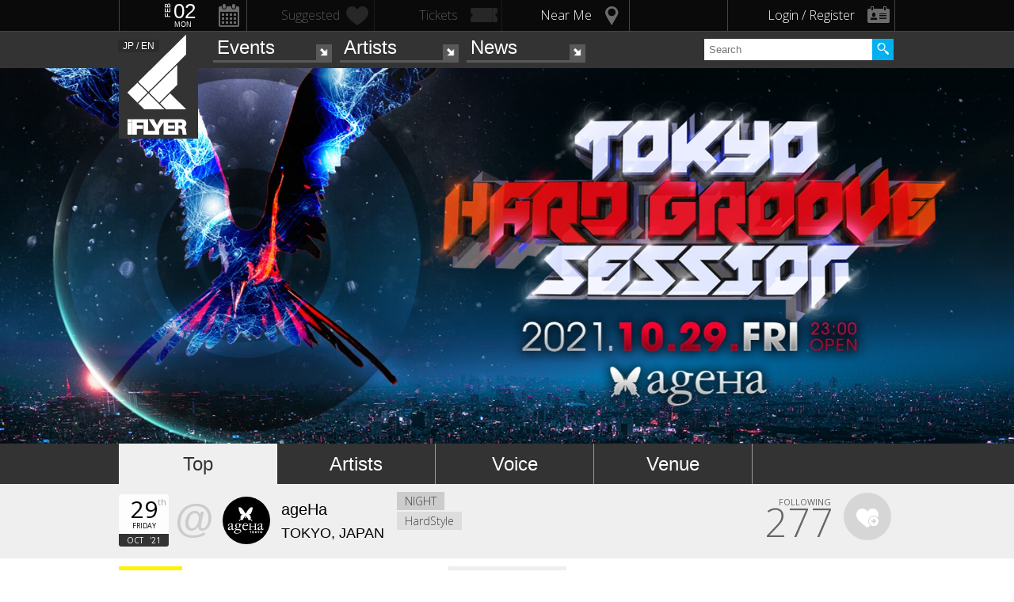

--- FILE ---
content_type: text/html; charset=UTF-8
request_url: https://iflyer.tv/en/TokyoHardGrooveSession/
body_size: 16845
content:
<!DOCTYPE html>
<!--
========     ===========   ========  =========     =======    =====
o o     o     +              o
======        =============             =============  ============

██╗███████╗██╗  ██╗   ██╗███████╗██████╗     ██╗   ██╗███████╗
██║██╔════╝██║  ╚██╗ ██╔╝██╔════╝██╔══██╗    ██║   ██║╚════██║
██║█████╗  ██║   ╚████╔╝ █████╗  ██████╔╝    ██║   ██║    ██╔╝
██║██╔══╝  ██║    ╚██╔╝  ██╔══╝  ██╔══██╗    ╚██╗ ██╔╝   ██╔╝ 
██║██║     ███████╗██║   ███████╗██║  ██║     ╚████╔╝    ██║  
╚═╝╚═╝     ╚══════╝╚═╝   ╚══════╝╚═╝  ╚═╝      ╚═══╝     ╚═╝  .0
                                                                                                                                                                                                                          
=======   =====================   ===============  ==============
+   +     +             o     +       +
================     ==========================     =============

        ▄           All your base are belong to us
       ███          Careers https://admin.iflyer.tv/apex/support/?cid=16
  ▄███████████▄     iFLYER
  █████████████     Copyright 2006-2026, iFLYER.tv
  █████████████     v7.3.5
        Contact us about our new API's if you want to do something amazing with our event data ;)
                 
-->
<html xmlns:og="http://ogp.me/ns#" lang="en,ja">
<head id="">
<script async src="https://www.googletagmanager.com/gtag/js?id=UA-4511865-9"></script>
<script>
  window.dataLayer = window.dataLayer || [];
  function gtag(){dataLayer.push(arguments);}
  gtag('js', new Date());

  gtag('config', 'UA-4511865-9');
</script>

<script>
var head= document.getElementsByTagName('head')[0];
var script= document.createElement('script');
script.type= 'text/javascript';
script.async = true;
script.src= 'https://admin.iflyer.tv/apex/plugins/srvrsts.php?'+Date.now()+'&path=%2Fen%2FTokyoHardGrooveSession%2F'+'&ref='+encodeURIComponent(document.referrer)+'&rchk=0&check=26d8705214eacc68ae6b4d5ebdf63075.1770027877';
head.appendChild(script);
</script><title>iFLYER: TOKYO HARD GROOVE SESSION at ageHa, Tokyo</title>
<meta charset="UTF-8"><meta http-equiv="content-language" content="en,ja" />
<meta name="Keywords" content="iFLYER, music, TOKYO HARD GROOVE SESSION, ageHa, Tokyo" />
<meta name="Author" content="iFLYER" /><meta property="og:site_name" content="iFLYER" />
<meta name="HandheldFriendly" content="True"><meta name="MobileOptimized" content="320">
<meta name="viewport" content="initial-scale=1.0,width=device-width,user-scalable=no,minimum-scale=1.0,maximum-scale=1.0">
<meta name="title" content="TOKYO HARD GROOVE SESSION at ageHa, Tokyo"/>
<meta name="description" content="10.29 (Fri) ageHa, Tokyo &quot;2年ぶりにTOKYO HARD GROOVE SESSION（THGS）が帰ってくる！&quot; / by TCPT / with REMO-CON, DJ Shimamura, kors k, Taku Inoue" lang="en" xml:lang="en"/>
<meta name="copyright" content="©2006-2026 アイフライヤー" lang="ja" xml:lang="ja"/>
<meta name="copyright" content="©2006-2026 iFLYER. All rights reserved." lang="en" xml:lang="en"/>
<meta name="robots" content="INDEX, FOLLOW"/>
<meta property="fb:app_id" content="575751302929337"/>
<meta property="fb:pages" content="266568835009" />
<meta property="og:title" content="TOKYO HARD GROOVE SESSION"/>
<meta name="theme-color" content="#01b0f0">
<meta property="og:image" content="https://images.iflyer.tv/w_1200/h_630/pf_1/cc_52.0.1536.864/1_3x9jje5xetl0b1lbul4fn.jpg"/>
<meta property="og:description" content="10.29 (Fri) ageHa, Tokyo &quot;2年ぶりにTOKYO HARD GROOVE SESSION（THGS）が帰ってくる！&quot; / by TCPT / with REMO-CON, DJ Shimamura, kors k, Taku Inoue"/>
<meta property="og:locale" content="en_US">
<meta property="og:locale:alternate" content="ja_JP">
<meta property="og:type" content="iflyertv:event"/>
<meta property="iflyertv:artist" content="https://iflyer.tv/artist/7480/"/>
<meta property="iflyertv:artist" content="https://iflyer.tv/artist/4885/"/>
<meta property="iflyertv:artist" content="https://iflyer.tv/artist/20987/"/>
<meta property="iflyertv:artist" content="https://iflyer.tv/artist/41247/"/>
<meta property="iflyertv:page" content="https://iflyer.tv/page/480/"/>
<meta property="iflyertv:venue" content="https://iflyer.tv/venue/44/"/>
<meta property="iflyertv:price" content="TBA"/>
<meta property="iflyertv:date" content="2021-10-29T23:00:00+09:00"/>
<meta property="og:image:width" content="1200"/>
<meta property="og:image:height" content="630"/>
<meta property="og:image:type" content="image/jpeg"/>
<meta property="og:url" content="https://iflyer.tv/en/TokyoHardGrooveSession/"/>

<link rel="alternate" hreflang="ja" href="/TokyoHardGrooveSession/"/>
<meta name="twitter:card" content="summary_large_image">
<meta name="twitter:site" content="@iflyertv">
<meta name="twitter:title" content="TOKYO HARD GROOVE SESSION">
<meta name="twitter:description" content="10.29 (Fri) ageHa, Tokyo &quot;2年ぶりにTOKYO HARD GROOVE SESSION（THGS）が帰ってくる！&quot; / by TCPT / with REMO-CON, DJ Shimamura, kors k, Taku Inoue">
<meta name="twitter:image" content="https://images.iflyer.tv/w_1200/h_630/pf_1/cc_52.0.1536.864/1_3x9jje5xetl0b1lbul4fn.jpg">

<meta name="verify-v1" content="jpc+MWoOBj80yWL7fT/PPFnrRKllc+8Vqpou1LyGvkw="/>
<meta name="google-site-verification" content="N8NtTfPLP2egKM1tuaJtE12NdSdTZXLPVOD9dZTvWWs"/>
<link rel="apple-touch-icon-precomposed" href="/assets/v735/images/favicons_v6/favicon-152.png">
<meta name="msapplication-TileColor" content="#01b0f0">
<meta name="msapplication-TileImage" content="/assets/v735/images/favicons_v6/favicon-144.png">
<link rel="apple-touch-icon-precomposed" sizes="152x152" href="/assets/v735/images/favicons_v6/favicon-152.png">
<link rel="apple-touch-icon-precomposed" sizes="144x144" href="/assets/v735/images/favicons_v6/favicon-144.png">
<link rel="apple-touch-icon-precomposed" sizes="120x120" href="/assets/v735/images/favicons_v6/favicon-120.png">
<link rel="apple-touch-icon-precomposed" sizes="114x114" href="/assets/v735/images/favicons_v6/favicon-114.png">
<link rel="apple-touch-icon-precomposed" sizes="72x72" href="/assets/v735/images/favicons_v6/favicon-72.png">
<link rel="apple-touch-icon-precomposed" href="/assets/v735/images/favicons_v6/favicon-57.png">

<meta name="apple-itunes-app" content="app-id=687205010">

<link rel="icon" href="/favicons/iflyer.png" sizes="16x16 24x24 32x32 48x48 64x64" />
<link href='/assets/v735/lib/iflyer-icons/src-font/style.css' rel='stylesheet' type='text/css' />
<!--[if IE]><link rel="shortcut icon" href="/favicon_v6.ico"><![endif]-->
<link href="https://d10s23uwhf0dgz.cloudfront.net/skin/iflyer/v735/v6/xhtml/css/global.css.php?cb=7.3.5" rel="stylesheet"/>
<link href='https://fonts.googleapis.com/css?family=Open+Sans:700,300,600,400' rel='stylesheet' id='google_font_family-css' type='text/css' data-font-onload="opensans"  media="none" onload="if(media!='all')media='all'">
<!-- <link href='https://fonts.googleapis.com/earlyaccess/notosansjapanese.css' rel='stylesheet' data-font-onload="notosansjapanese" type='text/css'  media="none" onload="if(media!='all')media='all'"> -->

<script type="text/javascript">
    var _langs = new Object();
    var windowsliveid = '6B8DE2D55132EF81062592D067A1395B4623DA06';
        var devMode = false;
    var $iFLYERURL = "iflyer.tv";
    var $iFLYERNOCACHE = "//";
    var $iFLYERAPEX = "https://admin.iflyer.tv/apex/";
    var $iFLYERWIDGETS = "https://widgets.iflyer.tv";
    var $iFLYERADS = "https://counter.iflyer.tv/";
    var $iFLYERXAPI = "https://x-api.iflyer.tv/v1.0";
    var $iFLYEROBJECT = "event:340050";
    var $IFTVIKEY = "16ade41a28cdfe6a24b87236879f9d05";
    var imgsrvUrl = "https://images.iflyer.tv";
    var pageLang = 'en';
    var $browser_default_lang = 'en';
    var $forceMyflyer = false;
    var iewarning = "Internet Explorer is missing updates required to view this site. Click here to update...";
    var $cookieNames = new Object();
    $cookieNames['authentication'] = "ifadminuser";
    $cookieNames['myflyer'] = "myflyeruser";
    $cookieNames['lang'] = "iflyer_lang";
    var detectLanguage = window.navigator.userLanguage || window.navigator.language;
</script>
<script src="https://ajax.googleapis.com/ajax/libs/jquery/1.11.3/jquery.min.js"></script>
<script src="https://d10s23uwhf0dgz.cloudfront.net/skin/iflyer/v735/v6/xhtml/js/global.js.php?cb=7.3.5" type="text/javascript"></script>
<script type="text/javascript">
    var langCountryUrl = '/en/';
    var $iFLYERCookieDomain = "iflyer.tv";
    var cookielangCountryUrl = null;
    if ($.cookie('iflyer_langCountryUrl')) {
        cookielangCountryUrl = $.cookie('iflyer_langCountryUrl');
    }
    var $iFLYER_COUNTRY = 'jp';
    var country = null;   
</script>
<script type="application/ld+json">
[{"eventStatus":"https:\/\/schema.org\/EventScheduled","eventAttendanceMode":"https:\/\/schema.org\/OfflineEventAttendanceMode","@context":"http:\/\/schema.org","@type":"Event","name":"TOKYO HARD GROOVE SESSION","url":"https:\/\/iflyer.tv\/event\/340050\/","description":"\u30b8\u30e3\u30f3\u30eb\u306e\u67a0\u3092\u98db\u3073\u8d8a\u3048HARD GROOVE\u30a2\u30fc\u30c6\u30a3\u30b9\u30c8\u306e\u5922\u306e\u5171\u6f14\u3092\u5b9f\u73fe\u3057\u3066\u304d\u305fTOKYO HARD GROOVE SESSION\u304c2\u5e74\u3076\u308a\u306b\u958b\u50ac\u6c7a\u5b9a\uff01 \n\n\u4eca\u56de\u306f\u521d\u306e\u6df1\u591c\u30aa\u30fc\u30eb\u30ca\u30a4\u30c8\u958b\u50ac\uff01\n\u8d85\u8c6a\u83ef\u30a2\u30fc\u30c6\u30a3\u30b9\u30c8\u306e\u5922\u306e\u5171\u6f14\u304c\u3053\u306e\u65e5\u5b9f\u73fe\u3059\u308b\u3002\n\n\u203b8\u670828\u65e5(\u571f)\u306b\u4e88\u5b9a\u3057\u3066\u304a\u308a\u307e\u3057\u305f\u300eTOKYO HARD GROOVE SESSEION\u300f\u306f\u3001 \u65b0\u578b\u30b3\u30ed\u30ca\u30a6\u30a3\u30eb\u30b9\u306e\u611f\u67d3\u72b6\u6cc1\u3092\u9451\u307f\u3001\u958b\u50ac\u3092\u5ef6\u671f\u3057\u300110\u670829\u65e5\uff08\u91d1\uff09\u3078\u65e5\u7a0b\u3092\u5909\u66f4\u3044\u305f\u3057\u307e\u3057\u305f\u30028\u670828\u65e5\u306e\u30c1\u30b1\u30c3\u30c8\u3092\u304a\u6301\u3061\u306e\u65b9\u306f\u3001\u305d\u306e\u307e\u307e\u3054\u5229\u7528\u3044\u305f\u3060\u3051\u307e\u3059\u3002\u3054\u6765\u5834\u9802\u3051\u306a\u3044\u65b9\u3078\u306f\u3001\u3054\u8fd4\u91d1\u306e\u5bfe\u5fdc\u3092\u3044\u305f\u3057\u307e\u3059\u3002\u8fd4\u91d1\u306e\u6848\u5185\u306f\u30018\u670823\u65e5\u5915\u65b9\u4ee5\u964d\u30e1\u30fc\u30eb\u306b\u3066\u304a\u9001\u308a\u3044\u305f\u3057\u307e\u3059\u3002\n\n\n\u25a0 ageHa Guideline \u25a0 \n\u65b0\u578b\u30b3\u30ed\u30ca\u30a6\u30a4\u30eb\u30b9\u611f\u67d3\u4e88\u9632\u5bfe\u7b56\u53ca\u3073\u5e97\u5185\u3067\u306e\u30eb\u30fc\u30eb\u306b\u95a2\u3057\u3066\u306f\u3001\u30a2\u30b2\u30cf\u30ac\u30a4\u30c9\u30e9\u30a4\u30f3\u3092\u3054\u78ba\u8a8d\u306e\u4e0a\u3054\u53c2\u52a0\u304f\u3060\u3055\u3044\u3002\nhttp:\/\/www.ageha.com\/news\/article\/?id=4535 (\u65e5\u672c\u8a9e\/English)\n\n\u653f\u5e9c\u307e\u305f\u306f\u90fd\u304b\u3089\u306e\u8981\u8acb\u306b\u3088\u308a\u30a4\u30d9\u30f3\u30c8\u5185\u5bb9\u306f\u5909\u66f4\u306b\u306a\u308b\u5834\u5408\u304c\u3054\u3056\u3044\u307e\u3059\u3002\n\u3042\u3089\u304b\u3058\u3081\u3054\u4e86\u627f\u304f\u3060\u3055\u3044\u3002\n\n\u3010DOOR POLICY\u3011\n\u30fb20\u6b73\u672a\u6e80\u306e\u65b9\u306e\u3054\u5165\u5834\u306f\u4e00\u5207\u304a\u65ad\u308a\u3055\u305b\u3066\u9802\u304d\u307e\u3059\u3002\u2028\u5165\u5834\u306e\u969b\u5168\u3066\u306e\u65b9\u306bID\u30c1\u30a7\u30c3\u30af\u3092\u3055\u305b\u3066\u9802\u304d\u307e\u3059\u306e\u3067\u3001\u9854\u5199\u771f\u4ed8\u304d\u306e\u8eab\u5206\u8a3c\u660e\u66f8\uff08\u751f\u5e74\u6708\u65e5\u8a18\u8f09\uff09\u3092\u304a\u6301\u3061\u4e0b\u3055\u3044\uff08\u30b3\u30d4\u30fc\u4e0d\u53ef\uff09\u3002\u2028\u3054\u672c\u4eba\u69d8\u3068\u78ba\u8a8d\u51fa\u6765\u306a\u3044\u5834\u5408\u306b\u306f\u3054\u5165\u5834\u3092\u304a\u65ad\u308a\u3059\u308b\u5834\u5408\u304c\u3054\u3056\u3044\u307e\u3059\u3002\n\u30fb\u30d1\u30fc\u30c6\u30a3\u30fc\u306e\u96f0\u56f2\u6c17\u3001ageHa\u306e\u96f0\u56f2\u6c17\u306b\u305d\u3050\u308f\u306a\u3044\u304a\u5ba2\u69d8\u306f \u3054\u5165\u5834\u3092\u304a\u65ad\u308a\u3059\u308b\u5834\u5408\u304c\u3054\u3056\u3044\u307e\u3059\u3002","image":"https:\/\/images.iflyer.tv\/1_3x9jjwdhvk6yx4plgfy1v.jpg","location":{"@type":"Place","name":"ageHa","sameAs":"https:\/\/iflyer.tv\/venue\/44\/","address":{"@type":"PostalAddress","streetAddress":"\u6771\u4eac\u90fd","addressLocality":"TOKYO","postalCode":"","addressCountry":"JAPAN"},"geo":{"@type":"GeoCoordinates","latitude":"35.62385673781681","longitude":"139.77314504404603"}},"startDate":"2021-10-29T23:00:00+09:00","performers":[{"@type":"MusicGroup","name":"REMO-CON","sameAs":"https:\/\/iflyer.tv\/artist\/7480\/"},{"@type":"MusicGroup","name":"DJ Shimamura","sameAs":"https:\/\/iflyer.tv\/artist\/4885\/"},{"@type":"MusicGroup","name":"kors k","sameAs":"https:\/\/iflyer.tv\/artist\/20987\/"},{"@type":"MusicGroup","name":"Taku Inoue","sameAs":"https:\/\/iflyer.tv\/artist\/41247\/"}]}]</script>
<!-- Meta Pixel Code -->
<script>
!function(f,b,e,v,n,t,s)
{if(f.fbq)return;n=f.fbq=function(){n.callMethod?
n.callMethod.apply(n,arguments):n.queue.push(arguments)};
if(!f._fbq)f._fbq=n;n.push=n;n.loaded=!0;n.version='2.0';
n.queue=[];t=b.createElement(e);t.async=!0;
t.src=v;s=b.getElementsByTagName(e)[0];
s.parentNode.insertBefore(t,s)}(window,document,'script',
'https://connect.facebook.net/en_US/fbevents.js');
 fbq('init', '294734927665483'); 
fbq('track', 'PageView');
</script>
<noscript>
 <img height="1" width="1" src="https://www.facebook.com/tr?id=294734927665483&ev=PageView&noscript=1"/>
</noscript>
<!-- End Meta Pixel Code --></head>
<body id="body" iflyer-features-load="pushdown" class="std__tlp lang_en  ptype_event " myflyer-page-id="event:340050">
<script>if($.cookie('hasopensans')){$('body').addClass('withOpenSans');}if($.cookie('hasnotosans')){$('body').addClass('withNotoSans');}</script>
<a name="top"></a>
<style>
#header_style_holder{ background-color: #303950;}
#header #header_style{
	background-color:#303950;background-position:top ;-webkit-filter:;filter:;background-image:url(https://images.iflyer.tv/bw_1920/bh_710/pf_1/1_3xirfsxuae9kurmv1oeps.jpg);transition:background-image 0.8s;		
}
</style>


<style>
@media only screen and (min-width: 980px){

}

@media only screen and (max-width: 1450px) { 

}

@media only screen and (max-width: 979px){ 

}

@media only screen and (max-width: 663px){

}

</style>

<header id="header" role="header" class="withdesign page_mode_fulldisplay  ">
<nav id="myflyernav">
    <ul>
        <li id="calendar" is-opener also-open="hold_cal" data-ajax-append="hold_cal" data-ajax-src="/en/widgets_local/header_event_calendar/" data-LCU="1">
        <span class="hcalendar_paper">
            <span class="monthShort">Feb</span>
            <span class="day">02</span>
            <span class="weekday">Mon</span>
        </span>
        </li><li id="stard" is-opener also-open="hold_stard" data-iframe-target="hold_stard" data-iframe-distroy-mobile data-iframe-src="https://my.iflyer.tv/?view=mini" class="onlogin"><span>Suggested</span></li><li id="tickets" is-opener also-open="hold_tickets" data-iframe-distroy-mobile data-iframe-target="hold_tickets" data-iframe-src="https://my.iflyer.tv/tickets.php?view=mini" class="onlogin"><span>Tickets</span></li><li id="nearme" class="ongeo" is-opener also-open="hold_near" data-ajax-replace="hold_near_holder" data-ajax-src="/en/widgets_local/nearme/events/preview/" data-geolocation data-geolocation-add data-LCU="1"><span>Near Me</span></li><li id="signin" is-opener also-open="hold_loginout">
        <span class="notloginin">Login / Register</span>
        <span class="islogin"><img src="/assets/images/blank.gif" width="39" height="39" myflyer-data-item="user.avatarURL" /><span myflyer-data-item="user.name" class="username"></span></span>
        </li>
    </ul>
    <div id="hold_stard" class="myflyer_content"></div>
    <div id="hold_tickets" class="myflyer_content"></div>
    <div id="hold_cal" class="scroll_style"></div>
    <div id="hold_near" class="myflyer_content" newbox-sizing>
        <div id="hold_near_holder" class="loading">
        </div>
        <ul class="content_sub_nav">
            <li><a href="/en/local/#findme" class="findmeicon">Events</a></li><!--
            --><li><a href="/en/local/bars/#findme" class="findmeicon">Bars</a></li><!--
            --><li><a href="/en/local/reports/#findme" class="findmeicon">Photos</a></li>
        </ul>
    </div>
    <div id="hold_loginout" stop-propagation>
        <div class="notloginin" id="iframelogin"></div>
        <dl class="islogin">
            <div id="yourprofiles"></div><dd id="myflyer_out"><a href="https://my.iflyer.tv/" target="_blank">myFLYER</a><a href="https://my.iflyer.tv/settings.php" class="edit_link">edit</a></dd><dd id="logout">SIGN OUT</dd>
        </dl>
        
    </div>
</nav>	
<div id="navContainer">
	<section id="main_nav">
	<div id="logo">
		<a href="/en/" class="icon" alt="iFLYER">
        <span class="icon icon-iflyer_wide"></span>
        <span class="icon icon-iflyer_shape"></span>
        <span class="icon icon-iflyer_text"></span>
        </a>
		<div class="locale-shortcode" data-hover-text="edition"><span contry-shortcode></span> / en</div>
	</div>
	<nav id="locale" stop-propagation>
		<ul>
                        <li class="lang-select" data-lang="ja"><a href="/TokyoHardGrooveSession/">iFLYER日本語サイトはこちら.</span></a>
            </li>
            	        <div class="closeme"></div>
		</ul>
	</nav>
	<nav>
	<div class="search-container" id="search" stop-propagation>
	    <input id="search-input" type="text" maxlength="60" placeholder="Search" name="query" autocomplete="off"><div id="search-button">Search All</div>
	    <ul id="super_search">
		</ul>
	</div>
	</nav>
	<nav id="nav" role="navigation" stop-propagation>
		<ul id="links" data-display="0">
			<li id="mEvents">
				<span><a href="/en/listing/events/" iflyer-append-location data-LCU="1">Events</a></span>
				<ul>
					<li id="mListings"><a href="/en/listing/events/" iflyer-append-location data-LCU="1">Listings</a></li>
					<li id="mStreaming"><a href="/en/listing/streaming/" data-LCU="1">Streaming</a></li>
					<li id="mTickets"><a href="/en/listing/tickets/" data-LCU="1">Tickets</a></li>
					<li id="mPickups"><a href="/en/listing/pickups/" data-LCU="1">Pickups</a></li>
					<li id="mReports"><a href="/en/partyreports/" data-LCU="1">Event Reports</a></li>
					<li id="mClubs"><a href="/en/venues/" data-LCU="1">Venues and Clubs</a></li>
					<li id="mPlatforms"><a href="/en/venues/streaming" data-LCU="1">Streaming Platforms</a></li>
					<li id="mLocal"><a href="/en/local/" data-LCU="1">Local</a></li>
					<li id="mSubmitevent" class="apex_link"><a href="https://admin.iflyer.tv/apex/events/new_event.php" myflyer-required>Submit event</a></li>
				</ul>
			</li>
			<li id="mArtists" data-selected="1">
				<span><a href="/en/artists/search/" data-LCU="1">Artists</a></span>
				<ul>
					<li id="mSearch"><a href="/en/artists/search/" data-LCU="1">A-Z</a></li><li id="mRanking" data-selected="1"><a href="/en/artists/ranking/" data-LCU="1">Top 100</a></li><li id="mAdd" class="apex_link"><a href="https://admin.iflyer.tv/apex/profile/new_profile.php" myflyer-required>Add your profile</a></li>
					
				</ul>
			</li>
			<li id="mNews">
				<span><a href="/en/news/archive/" data-LCU="1">News</a></span>
				<ul>
					<li id="mDjpages"><a href="/en/news/archive/" data-LCU="1">Archives</a></li><li id="mPhotos"><a href="/en/partyreports/">Reports</a></li>
				</ul>
			</li>
		</ul>
	</nav>
	<div id="navi-links" rel="nav"></div>
	<div id="navi-search" rel="search"></div>
	</section>
	<div id="sectionHead">
			<div id="breadcrumb">
			<ul>
							<li class="page_type "><a href="/en/events/">Events</a></li>
						</ul>
		</div>
			<h1 class="topheader"><span itemprop="name">TOKYO HARD GROOVE SESSION</span></h1>
	</div>
</div>
<div id="header_style_holder"><div id="header_style" ></div><div id="header_style_filter"></div></div>
<section id="subnav">
	<ul>
		<li class="on " id="subnav-top"><a href="/en/TokyoHardGrooveSession/" >Top</a></li><li class="" id="subnav-about"><a href="/en/TokyoHardGrooveSession/artists/" >Artists</a></li><li class="" id="subnav-voice"><a href="/en/TokyoHardGrooveSession/voice/" >Voice</a></li><li class="" id="subnav-music"><a href="/en/TokyoHardGrooveSession/venue/" >Venue</a></li>	</ul>
</section></header>
<script>
  fbq('track', 'ViewContent', {
    content_ids: 'EV_340050',
    content_type: 'product',
  });
  gtag('event', 'view_item', {
  "items": [
        {
          "id": "EV_340050",
          "name": "TOKYO HARD GROOVE SESSION \/ 10.29 (Fri)",
          "brand": "iFLYER",
          "category": "eTicket-Event"
        }
      ]
  });
</script>

<script>
dataLayer = [{
    'ecomm_prodid' : 'EV_340050',
    'ecomm_pagetype' : 'product'
}];
</script>
<main>

<ul class="content-list">
    <li>
        <section class="contentDetail profile-info-holder">
            <div>        
            <aside class="profile-info-bar hasstardunit">
                <ul>
                    <span class="line-unit">
                    <li class="date-info fancyFont">
                    <span class="calendar_paper">
                            <span class="day">29</span>
                            <span class="daymore">th</span>
                            <span class="weekday">Friday</span>
                            <span class="monthShort">Oct</span>
                            <span class="yearShort">'21</span>
                    </span>
                    </li><li class="venue-info">
                        <a href="/en/ageha/">
                            <strong>@</strong>
                            <img class="lazy" data-original="https://images.iflyer.tv/bw_60/bh_60/pf_1/cc_0.214.852.852/1_3p5hrby5cniparlwksst4.jpg">
                            <div>
                                <span>ageHa</span>
                                                                    TOKYO, JAPAN                                                            </div>
                        </a>
                    </li>
                    
                    
                    </span>
                                        <li class="genre-info fancyFont">
                        <span>NIGHT</span><br/><span>HardStyle</span>                    </li>
                    


                    <li class="stard-page ">
                                                <div class="normal_star fancyFont star__block">
                        <strong myflyer-stard-id="event:340050" star-counter="277"></strong>
                        <span>FOLLOWING</span>
                        <div class="star-holder big inline">
                            <div class="starme" myflyer-starbutton myflyer-stard-id="event:340050"></div>
                        </div>
                        </div>
                    </li>

                </ul>
            </aside>

            </div>
   
        </section>
    </li>


<li class="share_section"><section id="share_float">
    <div id="left-rail">
                <div class="sharepage share_iflyer " iflyer="stard" object="event:340050" layout="fill_space">
        <span>277</span>        <script src="https://widgets.iflyer.tv/stard/embed_en.js/v735/embed.js" type="text/javascript" charset="utf-8"></script>
        </div><a href="https://www.facebook.com/dialog/feed?app_id=575751302929337&amp;display=popup&amp;redirect_uri=https%3A%2F%2Fiflyer.tv%2Fevent%2F340050%2F&amp;link=https%3A%2F%2Fiflyer.tv%2Fevent%2F340050%2F" target="_blank" class="sharepage popuplink share_facebook " name="share_facebook" rel="scrollbars=1,height=400,width=670">
        <span>18</span>
        </a><a href="https://twitter.com/share?url=https%3A%2F%2Fiflyer.tv%2Fevent%2F340050%2F&amp;text=TOKYO+HARD+GROOVE+SESSION+%2F+10.29+%28Fri%29+%40+ageHa&amp;related=iFLYER.tv&amp;via=iflyertv" target="_blank" class="sharepage popuplink share_twitter " name="share_twitter" rel="scrollbars=1,height=500,width=670">
        <span>12</span>
        </a><a href="http://line.me/R/msg/text/?TOKYO+HARD+GROOVE+SESSION+%2F+10.29+%28Fri%29+%40+ageHa%0D%0Ahttps%3A%2F%2Fiflyer.tv%2Fevent%2F340050%2F" target="" class="sharepage share_line lower" name="share_line">
        </a><a href="//pc.iflyer.tv/qr/ZD1odHRwJTNBJTJGJTJGaWZ5ci50diUyRmUxcXNHJnM9MTAmZT1M" class="popup-image" data-effect="mfp-move-horizontal">
            <div class="left_qrcode" style="background: url('//pc.iflyer.tv/qr/ZD1odHRwJTNBJTJGJTJGaWZ5ci50diUyRmUxcXNHJnM9Mg==') no-repeat scroll center center transparent"></div>
        </a>
        
    </div>
    <div id="top-rail">
                <div class="sharepage share_iflyer ">
        <span>277</span>        <iframe scrolling="no" data-myflyer="true" frameborder="0" class="" tabindex="0" allowtransparency="true"
                    src="https://widgets.iflyer.tv/stard/event/340050/?layout=fill_space"
                    scrolling="no" frameborder="0"
                    style="border:none; overflow:hidden; width:100%; height:100%;"></iframe>
        </div><a href="https://www.facebook.com/dialog/feed?app_id=575751302929337&amp;display=popup&amp;redirect_uri=https%3A%2F%2Fiflyer.tv%2Fevent%2F340050%2F&amp;link=https%3A%2F%2Fiflyer.tv%2Fevent%2F340050%2F" target="_blank" class="sharepage popuplink share_facebook " name="share_facebook" rel="scrollbars=1,height=400,width=670">
        <span>18</span>
        </a><a href="https://twitter.com/share?url=https%3A%2F%2Fiflyer.tv%2Fevent%2F340050%2F&amp;text=TOKYO+HARD+GROOVE+SESSION+%2F+10.29+%28Fri%29+%40+ageHa&amp;related=iFLYER.tv&amp;via=iflyertv" target="_blank" class="sharepage popuplink share_twitter " name="share_twitter" rel="scrollbars=1,height=500,width=670">
        <span>12</span>
        </a>
        <a href="http://line.me/R/msg/text/?TOKYO+HARD+GROOVE+SESSION+%2F+10.29+%28Fri%29+%40+ageHa%0D%0Ahttps%3A%2F%2Fiflyer.tv%2Fevent%2F340050%2F" target="" class="sharepage popuplink share_line lower" name="share_line">
        </a><a href="//pc.iflyer.tv/qr/ZD1odHRwJTNBJTJGJTJGaWZ5ci50diUyRmUxcXNHJnM9MTAmZT1M" class="popup-image" data-effect="mfp-move-horizontal"><div class="top_qrcode" style="background: url('//pc.iflyer.tv/qr/ZD1odHRwJTNBJTJGJTJGaWZ5ci50diUyRmUxcXNHJnM9Mg==') no-repeat scroll center center transparent"></div>
        </a>
            </div>
</section>

</li>

<!--
<li id="myflyer_section" myflyer-item-counter="0">
    <aside class="setup"><h1 myflyer-data-none="Tell us which artists you like on this page by tapping the hearts!"><strong class='yourname' myflyer-user-firstname></strong>'s <span>event highlights</span></h1></aside>
    <span class="showme" is-opener-toggle also-open="myflyer_section">SHOW HIGHLIGHTS</span>
</li>



<li id="myflyer_friends">
<script>_langs['84a0363c61bd3cad44bce0ff571682c9']="and <a href><span data-friend-count>%s</span> other friends</a> are going";_langs['b139ecc9ffca89080d0d653b0b097c13']="are going";_langs['dd770cb5444dd7d8024f0bd57bdeec94']="is going";_langs['508a1df801eec6a66564fab47ff3595c']="No friends found, try inviting some";_langs['61b09ad7e963ae3860796e4046ce4870']="No one to invite";</script><section class="content">
    <aside>
        <h1><svg style="width:24px;height:24px" viewBox="0 0 24 24">
    <path d="M15,14C17.67,14 23,15.34 23,18V20H7V18C7,15.34 12.33,14 15,14M15,12A4,4 0 0,1 11,8A4,4 0 0,1 15,4A4,4 0 0,1 19,8A4,4 0 0,1 15,12M2.76,14.66C2.37,15.05 1.73,15.05 1.34,14.66C0.95,14.27 0.95,13.63 1.34,13.24L3.29,11.29C3.1,10.9 3,10.46 3,10A3,3 0 0,1 6,7A3,3 0 0,1 9,10A3,3 0 0,1 6,13C5.54,13 5.1,12.9 4.71,12.71L2.76,14.66M6,9A1,1 0 0,0 5,10A1,1 0 0,0 6,11A1,1 0 0,0 7,10A1,1 0 0,0 6,9Z" />
</svg> 
<span class="off">Find out which <strong>friends</strong> are going to this event</span>
<span class="on"><strong>Friends</strong> interested in this event.</span>
</h1>
        <div class="friend_list">
        <div id="yourfriends" data-json-trigger="loadme" data-json-src="https://x-api.iflyer.tv/me/?fields=facebook,graph.permissions(rsvp_event,user_friends,user_events).token_status(1),friends{img,lastname}.filter(event:340050)" myflyer-onlogout-wipe myflyer-onlogin="loadme">
        </div>
        </div>
        <div class="no_friends_found">No friends found on this event</div>
        <div class="friend_options">
        <ul class="function_buttons">
        <li id="frlist__login"><a href="#" class="myflyer_colors" myflyer-required><svg style="width:24px;height:24px" viewBox="0 0 24 24">
    <path d="M15,14C17.67,14 23,15.34 23,18V20H7V18C7,15.34 12.33,14 15,14M15,12A4,4 0 0,1 11,8A4,4 0 0,1 15,4A4,4 0 0,1 19,8A4,4 0 0,1 15,12M2.76,14.66C2.37,15.05 1.73,15.05 1.34,14.66C0.95,14.27 0.95,13.63 1.34,13.24L3.29,11.29C3.1,10.9 3,10.46 3,10A3,3 0 0,1 6,7A3,3 0 0,1 9,10A3,3 0 0,1 6,13C5.54,13 5.1,12.9 4.71,12.71L2.76,14.66M6,9A1,1 0 0,0 5,10A1,1 0 0,0 6,11A1,1 0 0,0 7,10A1,1 0 0,0 6,9Z" />
</svg> Find your friends</a></li>
        <li id="frlist__connect" ><a href="https://admin.iflyer.tv/apex//includes/facebook_check.php" link-popout="scrollbars=1,height=450,width=510" class="facebook_colors" myflyer-required><svg style="width:24px;height:24px" viewBox="0 0 24 24">
    <path d="M19,4V7H17A1,1 0 0,0 16,8V10H19V13H16V20H13V13H11V10H13V7.5C13,5.56 14.57,4 16.5,4M20,2H4A2,2 0 0,0 2,4V20A2,2 0 0,0 4,22H20A2,2 0 0,0 22,20V4C22,2.89 21.1,2 20,2Z" />
</svg> Connect to facebook to find friends</a></li>
        <li id="frlist__reload"><a href="https://admin.iflyer.tv/apex//includes/facebook_check.php"  link-popout="scrollbars=1,height=450,width=510" class="facebook_colors" myflyer-required><svg style="width:24px;height:24px" viewBox="0 0 24 24">
    <path d="M17.65,6.35C16.2,4.9 14.21,4 12,4A8,8 0 0,0 4,12A8,8 0 0,0 12,20C15.73,20 18.84,17.45 19.73,14H17.65C16.83,16.33 14.61,18 12,18A6,6 0 0,1 6,12A6,6 0 0,1 12,6C13.66,6 15.14,6.69 16.22,7.78L13,11H20V4L17.65,6.35Z" />
</svg> Find more friends</a></li>
        
    <li id="frlist__showall"><a class="popup-ajax" href="/en/TokyoHardGrooveSession/guests/" myflyer-required><svg style="width:24px;height:24px" viewBox="0 0 24 24">
    <path fill="#FFF" d="M16,13C15.71,13 15.38,13 15.03,13.05C16.19,13.89 17,15 17,16.5V19H23V16.5C23,14.17 18.33,13 16,13M8,13C5.67,13 1,14.17 1,16.5V19H15V16.5C15,14.17 10.33,13 8,13M8,11A3,3 0 0,0 11,8A3,3 0 0,0 8,5A3,3 0 0,0 5,8A3,3 0 0,0 8,11M16,11A3,3 0 0,0 19,8A3,3 0 0,0 16,5A3,3 0 0,0 13,8A3,3 0 0,0 16,11Z" />
</svg> Show all</a></li>
        </ul>
        </div>

    </aside>
</section>
</li>
-->





<li>
<div class="fromtablet">
    <section class="content topimages">
    <div class="topimg" lazy-ratio="100" style="padding-bottom: 100%">
    <a href="https://images.iflyer.tv/1_3x9jjwdhvk6yx4plgfy1v.jpg" class='popup-image' data-gallery='topimages' data-effect='mfp-move-horizontal' target='_blank' ><img data-original="https://images.iflyer.tv/bw_630/1_3x9jjwdhvk6yx4plgfy1v.jpg" border="0" class="lazy" /></a>
    </div>
        <div class="more_images">
        <a href="https://images.iflyer.tv/1_3x9jjwf55133d3gwjtccb.jpg" class='popup-image' data-gallery='topimages' data-effect='mfp-move-horizontal' target='_blank' ><img data-original="https://images.iflyer.tv/bw_155/bh_155/pf_1/1_3x9jjwf55133d3gwjtccb.jpg" border="0" class="lazy" width="155" height="155" /></a><a href="https://images.iflyer.tv/1_3x9jjwgyugdes5cnylfsa.jpg" class='popup-image' data-gallery='topimages' data-effect='mfp-move-horizontal' target='_blank' ><img data-original="https://images.iflyer.tv/bw_155/bh_155/pf_1/1_3x9jjwgyugdes5cnylfsa.jpg" border="0" class="lazy" width="155" height="155" /></a>    </div>
        </section>
</div>
</li>

<li>


    <section class="contentDetail profile-info-holder more-info-holder donthide">
        <div>
        <aside class="profile-info-bar">
        <a id="addtocal" class="popup-ajax" href="/en/TokyoHardGrooveSession/calendar/">Add to Calendar</a>
                        <p class="pickup">PICKUP</p>
            
                        <div class="days_to_go past_event">PAST EVENT</div>
            
            <ul>
            <li class="std-block">
                <div>Info <a href="/en/TokyoHardGrooveSession/edit" class="apexeditpage" myflyer-required>Edit Event</a> </div>
            <dl>
                <dd>TOKYO HARD GROOVE SESSION <span class="profile_type">NIGHT</span></dd>
                                <dd class="bullet"></dd>
                <dd class="bullet">10.29 (Fri) 23:00</dd>


              <dd class="bullet">TBA</dd>

                        </dl>
                        </li>
            <li class="std-block">
                <div>Venue</div>
            <dl>
                <dd><a href="/en/ageha/">ageHa</a></dd>
                
                <dd>
                <a href="/en/TokyoHardGrooveSession/venue/#gmap" class="mapjump">MAP</a>
                                <a href="/venues/kanto/tokyo/" class="mapjump">TOKYO</a>
                                <span>
                <span>Tokyo</span></span>
                </dd>
                <dd><a href="/en/local/bars/#IFOBJ_35.62385673781681:139.77314504404603:venue:44" data-LCU="1" class="jumplink local">Nearby Bars</a></dd>

                <dd>
                    <a href="http://maps.google.com/maps?q=35.62385673781681,139.77314504404603&z=16&t=m" target="_blank" class="jumplink">Google maps</a>
                </dd>
                            </dl>


            </li><!--
            --><li class="std-block"><div>Line-up</div><dl><dd><a href="/en/TokyoHardGrooveSession/artists/#p7480" class="">REMO-CON</a>, <a href="/en/TokyoHardGrooveSession/artists/#p4885" class="">DJ Shimamura</a>, <a href="/en/TokyoHardGrooveSession/artists/#p20987" class="">kors k</a>, <a href="/en/TokyoHardGrooveSession/artists/#p41247" class="">Taku Inoue</a></dd></dl></li><!--

            --><li class="std-block">
            <div>Event by</div><dl><dd>            <a href="/en/tcpt/">TCPT</a>
            </dd></dl>
            </li>            </ul>
        </aside>

        </div>
    </section>
</li>

<li class="eventrank_navi_holder">
    <section class="content test">
    <aside class="releated-right eventrank_navi">
    <h1>More events in KANTO</h1>
            <nav>
                <span class="rankpos myrank">1</span>
                <ul>
                <li class=""><a href="/en/event/340769/">
                <img class="lazy" data-original="https://images.iflyer.tv/bw_60/bh_60/pf_1/1_3xoyaoiv0iy2gndyot530.jpg" style="display: block;">
                <h5>#2 Event</h5><span>HALLOWEEN NIGHT @ iP TOKYO</span>
                <span class="rankpos">2</span>
                </a></li>                </ul>
            </nav>
    </aside>
   </section>
</li>

<li id="past-event-block">
    <section class="content">
<h1 class="heading">Party Report</h1>
        <span class="no-content">No Report found</span>    <br />
    <div class="submitcontent"><a href="/en/partyreport/340050/edit" myflyer-required>Add Photos</a></div>
        </section>
</li>



<li id="profile-about-page">
    <section class="content">

        <div id="about-profile" class="event_version">

                         <q>
            <span>2年ぶりにTOKYO HARD GROOVE SESSION（THGS）が帰ってくる！</span>
                        </q>
            



                <div class="main_image ontop" id="event_about_holder">
                    <div class="main_image_group nottablet"> 
                    <a href="https://images.iflyer.tv/1_3x9jjwdhvk6yx4plgfy1v.jpg" class='popup-image' data-gallery='page' data-effect='mfp-move-horizontal' target='_blank' ><img data-original="https://images.iflyer.tv/bw_320/1_3x9jjwdhvk6yx4plgfy1v.jpg" border="0" class="mainimg lazy" width="320" /></a>
                                        <div class="more_images">
                        <a href="https://images.iflyer.tv/1_3x9jjwf55133d3gwjtccb.jpg" class='popup-image' data-gallery='page' data-effect='mfp-move-horizontal' target='_blank' ><img data-original="https://images.iflyer.tv/bw_155/bh_155/pf_1/1_3x9jjwf55133d3gwjtccb.jpg" border="0" class="lazy" width="155" height="155" /></a><a href="https://images.iflyer.tv/1_3x9jjwgyugdes5cnylfsa.jpg" class='popup-image' data-gallery='page' data-effect='mfp-move-horizontal' target='_blank' ><img data-original="https://images.iflyer.tv/bw_155/bh_155/pf_1/1_3x9jjwgyugdes5cnylfsa.jpg" border="0" class="lazy" width="155" height="155" /></a>                    </div>
                                        </div>

                                        <div class="bio_preview fancyFont">
                    ジャンルの枠を飛び越えHARD GROOVEアーティストの夢の共演を実現してきたTOKYO HARD GROOVE SESSIONが2年ぶりに開催決定！ <br />
<br />
今回は初の深夜オールナイト開催！<br />
超豪華アーティストの夢の共演がこの日実現する。<br />
<br />
※8月28日(土)に予定しておりました『TOKYO HARD GROOVE SESSEION』は、 新型コロナウィルスの感染状況を鑑み、開催を延期し、10月29日（金）へ日程を変更いたしました。8月28日のチケットをお持ちの方は、そのままご利用いただけます。ご来場頂けない方へは、ご返金の対応をいたします。返金の案内は、8月23日夕方以降メールにてお送りいたします。<br />
<br />
<br />
■ ageHa Guideline ■ <br />
新型コロナウイルス感染予防対策及び店内でのルールに関しては、アゲハガイドラインをご確認の上ご参加ください。<br />
http://www.ageha.com/news/article/?id=4535 (日本語/English)<br />
<br />
政府または都からの要請によりイベント内容は変更になる場合がございます。<br />
あらかじめご了承ください。<br />
<br />
【DOOR POLICY】<br />
・20歳未満の方のご入場は一切お断りさせて頂きます。 入場の際全ての方にIDチェックをさせて頂きますので、顔写真付きの身分証明書（生年月日記載）をお持ち下さい（コピー不可）。 ご本人様と確認出来ない場合にはご入場をお断りする場合がございます。<br />
・パーティーの雰囲気、ageHaの雰囲気にそぐわないお客様は ご入場をお断りする場合がございます。...
                    <a href="#" class="more_bio" data-toggle="showfullbio" is-opener-toggle also-open="event_about_holder">Learn More</a>
                    </div>
                    <div class="bio_full">
                    <p class="readability">
                    ジャンルの枠を飛び越えHARD GROOVEアーティストの夢の共演を実現してきたTOKYO HARD GROOVE SESSIONが2年ぶりに開催決定！ <br />
<br />
今回は初の深夜オールナイト開催！<br />
超豪華アーティストの夢の共演がこの日実現する。<br />
<br />
※8月28日(土)に予定しておりました『TOKYO HARD GROOVE SESSEION』は、 新型コロナウィルスの感染状況を鑑み、開催を延期し、10月29日（金）へ日程を変更いたしました。8月28日のチケットをお持ちの方は、そのままご利用いただけます。ご来場頂けない方へは、ご返金の対応をいたします。返金の案内は、8月23日夕方以降メールにてお送りいたします。<br />
<br />
<br />
■ ageHa Guideline ■ <br />
新型コロナウイルス感染予防対策及び店内でのルールに関しては、アゲハガイドラインをご確認の上ご参加ください。<br />
<a href="http://www.ageha.com/news/article/?id=4535" target="_blank">http://www.ageha.com/news/article/?id=4535</a> (日本語/English)<br />
<br />
政府または都からの要請によりイベント内容は変更になる場合がございます。<br />
あらかじめご了承ください。<br />
<br />
【DOOR POLICY】<br />
・20歳未満の方のご入場は一切お断りさせて頂きます。 入場の際全ての方にIDチェックをさせて頂きますので、顔写真付きの身分証明書（生年月日記載）をお持ち下さい（コピー不可）。 ご本人様と確認出来ない場合にはご入場をお断りする場合がございます。<br />
・パーティーの雰囲気、ageHaの雰囲気にそぐわないお客様は ご入場をお断りする場合がございます。                                        </p>
                    </div>
                    
                </div>

           
        </div>



    </section>
</li>


<li>
<section class="content ontop">

<div id="top-artists" class="top-data ontop" myflyer-search="artists">
        <div>
            <h1 class="heading">Line-up            </h1>
            <div class="heading-more notthinmobile"><a href="/en/TokyoHardGrooveSession/artists/">More artists</a></div>
                        <ul class="top-artist-list top-list ranking-mode event-mode">
                <li class="star-holder top_10" myflyer-holder="artist:7480"><a href="/en/remo-con/" myflyer-link><img class="m-img lazy" data-original="https://images.iflyer.tv/bw_236/bh_236/pf_1/1_3gouqs0yj95cubqimgqw9.jpg" myflyer-img="1_3gouqs0yj95cubqimgqw9"/><span myflyer-name>REMO-CON</span><div class="addbaseinfo">DJ</div></a>
                <div class="starme" myflyer-starbutton myflyer-stard-id="artist:7480"></div>

                <dl class="top_10_info">
                <!-- profile, music, next event -->
                <dd class="double_wide profile_text">
               
                <p>アーティスト活動11年目を迎え、自身のレーベル「rtrax」を昨年立ち上げたREMO-CONの歴史は、05年のシングル"G-Sigh"から始まる。 その後"Cold Front"(Anjunabeats/UK) 、"Atavism"(DJ MAG Review ☆9")といったキラートラックスを次々に発表。 09年には、第一期の集大成とも言える1stアルバム 『a life with remote controllers 』 を、11年にはソロ名義では初となるDJミックスCD 『VIBLE 02 mixed by REMO-CON』 をリリース。その後もシングル"FUZE"がbeatport ...</p>
                </dd><!--
                -->                </dl>

                </li><li class="star-holder top_10" myflyer-holder="artist:4885"><a href="/en/djshimamura/" myflyer-link><img class="m-img lazy" data-original="https://images.iflyer.tv/bw_236/bh_236/pf_1/1_3tev16d4homj05ke5d8ln.jpg" myflyer-img="1_3tev16d4homj05ke5d8ln"/><span myflyer-name>DJ Shimamura</span><div class="addbaseinfo">DJ</div></a>
                <div class="starme" myflyer-starbutton myflyer-stard-id="artist:4885"></div>

                <dl class="top_10_info">
                <!-- profile, music, next event -->
                <dd class="double_wide profile_text">
               
                <p>2001年に国内初のハードコアレーベル『DYNASTY RECORDS』を立ち上げ、2015年にはBlock FMにて番組『RAVE-A-RIDE』をスタートさせるなどシーンの牽引役を果たしているHARDCORE RAVEアーティスト/DJ。

DJでは《BANGFACE WEEKENDER（イギリス）》《So Stoked（アメリカ・サンフランシスコ）》《HARDCORE UNDERGROUND (イギリス)》《Hardcore Synergy (アメリカ・シカゴ)》《Hardcore Havok (アメリカ・ハワイ)》《CCG（中国・上海）》《Nocturnal Commissions (...</p>
                </dd><!--
                --><dd class="media_box"><span class="scpolyfill" rel-id="sc_u1280615"></span><iframe width="100%" height="166" scrolling="no" frameborder="no" data-src="//w.soundcloud.com/player/?url=https%3A//api.soundcloud.com/users/1280615&amp;show_artwork=false" id="sc_u1280615" onload="lzld(this)" class="soundcloud-playlist"></iframe></dd>                </dl>

                </li><li class="star-holder top_10" myflyer-holder="artist:20987"><a href="/en/artist/20987/" myflyer-link><img class="m-img lazy" data-original="https://images.iflyer.tv/bw_236/bh_236/pf_1/ab327c184451bd08.jpg" myflyer-img="ab327c184451bd08"/><span myflyer-name>kors k</span><div class="addbaseinfo">DJ</div></a>
                <div class="starme" myflyer-starbutton myflyer-stard-id="artist:20987"></div>

                <dl class="top_10_info">
                <!-- profile, music, next event -->
                <dd class="double_wide profile_text">
               
                <p>イノベーティブなサウンドをクリエイトし続ける希代の音楽プロデューサー / アーティスト / DJ。
10代前半よりシンセサイザーによる楽曲制作をスタート。00年前後から巻き起こった全世界的なトランスムーヴメントとも絡み合い、独自の音楽観を磨いていった。
その後、人気アーケードゲーム[beatmania IIDX 4th Style]に提供した"clione"においてデビューを果たす事となる。
現在に至るまで数々のゲーム音楽はもちろん、アニメ楽曲やJ-Pop系のリミックス等を中心に、トータルで100曲以上に及ぶ楽曲群を世に送り出している。
また、「teranoid」や「Eagle」といった名義や...</p>
                </dd><!--
                -->                </dl>

                </li><li class="star-holder top_10" myflyer-holder="artist:41247"><a href="/en/artist/41247/" myflyer-link><img class="m-img lazy" data-original="https://images.iflyer.tv/bw_236/bh_236/pf_1/1_3sq1n0tfmfby7oa3yi5qa.jpg" myflyer-img="1_3sq1n0tfmfby7oa3yi5qa"/><span myflyer-name>Taku Inoue</span><div class="addbaseinfo">DJ</div></a>
                <div class="starme" myflyer-starbutton myflyer-stard-id="artist:41247"></div>

                <dl class="top_10_info">
                <!-- profile, music, next event -->
                <dd class="double_wide profile_text">
               
                <p>コンポーザー/DJ。「鉄拳」「アイドルマスター」シリーズや「ドラガリアロスト」「チュウニズム」「DANCERUSH STARDOM」などゲームの楽曲をメインに制作活動を行う傍ら、「神撃のバハムート VIRGIN SOUL」「Back Street Girls -ゴクドルズ-」などアニメの主題歌や、UNICORN、DAOKO、沼倉愛美などアーティストの楽曲/リミックスも手がけている。週末はDJとして国内外の様々なイベントに出演する。...</p>
                </dd><!--
                -->                </dl>

                </li>            </ul>
                                                <div class="heading-more fromthinmobile"><a href="/en/TokyoHardGrooveSession/artists/">More artists</a></div>
            <div class="submitcontent"><a href="/en/TokyoHardGrooveSession/artists/edit" myflyer-required>Add Artist</a></div>
            <br />
        </div>
</div>



<div>
    <h1 class="heading">Videos &amp; Media    </h1>
    <span class="no-content">No Media found</span>    <br />
    <div class="submitcontent"><a href="/en/TokyoHardGrooveSession/media/edit" myflyer-required>Add Media</a></div>
    <br />
</div>



    </section>
</li>

<li>
    <section class="content ontop">
        <div>
            <div>
                <div class="heading-more fromthinmobile"><a href="/en/TokyoHardGrooveSession/articles/">More articles</a></div>
        </div>
        </div>
    </section>
</li>



<li class="show-comments">
    <section class="content">
    <h1 class="heading">Comments</h1>
    <div style="" id="disqus_thread"><span id="load_comments">READ COMMENTS...</span></div>
    <script type="text/javascript">
        var disqus_title = "TOKYO%20HARD%20GROOVE%20SESSION";
        var disqus_identifier = "event340050";
        var disqus_url = "";

        $("#load_comments").bind('click',function(){
            var dsq = document.createElement('script');
            dsq.type = 'text/javascript';
            dsq.async = true;
            dsq.src = 'https://iflyer.disqus.com/embed.js';
            (document.getElementsByTagName('head')[0] || document.getElementsByTagName('body')[0]).appendChild(dsq);
        });

    </script>
    </section>
</li>



<li class="local_content" id="similar_events">
<section class="content">

        <h1 class="heading">Similar Upcoming Events</h1>
        <div id="more_local_events" class="top-list">
            <ul class="list small  eventsList popular maybescroll" id="eventLink8674"><li class="star-holder shownextevent eventover " myflyer-holder="event:358644" myflyer-date="02.28 (Sat)" ><article>
<a href="/en/event/358644/" class="img_16_9_holder" myflyer-link title="X-TREME HARD VS HAPPY JACK -Round 20-"><img class="lazy" data-original="https://images.iflyer.tv/bw_360/bh_203/pf_1/1_4a5icw7ewi2onsu4r974o.jpg"  myflyer-img="1_4a5icw7ewi2onsu4r974o" /><aside class="addbaseinfo">0 Stars/ 0 views</aside>
<div class="nextevent">02.28 (Sat)</div></a><p class="attending"><a href="/en/event/358644/" ><h1 myflyer-name="X-TREME HARD VS HAPPY JACK -Round 20-">X-TREME HARD VS HAPPY JACK -Round 20-</h1></a><p class="moreinfo"><a href="/en/venue/4585/" myflyer-subtitle="at R LOUNGE">R LOUNGE / Tokyo,  <i>Japan</i></a>
<div class="starme" myflyer-starbutton myflyer-stard-id="event:358644"></div>
<dl class="similar_reasons"><dd>with <a href="/en/djshimamura/">DJ Shimamura</a></dd></dl></p>
</article>
</li><li class="star-holder shownextevent eventover " myflyer-holder="event:358421" myflyer-date="02.07 (Sat)" ><article>
<a href="/en/event/358421/" class="img_16_9_holder" myflyer-link title="#BINE,『GRANDE×TAKI【TAKIGYO】&amp; VeVe 1st Album 【DREAM CORE】RELEASE PARTY』"><img class="lazy" data-original="https://images.iflyer.tv/bw_360/bh_203/pf_1/1_49ydnadjd2aqs5bckiasg.jpg"  myflyer-img="1_49ydnadjd2aqs5bckiasg" /><aside class="addbaseinfo">0 Stars/ 0 views</aside>
<div class="nextevent">02.07 (Sat)</div></a><p class="attending"><a href="/en/event/358421/" ><h1 myflyer-name="#BINE,『GRANDE×TAKI【TAKIGYO】&amp; VeVe 1st Album 【DREAM CORE】RELEASE PARTY』">#BINE,『GRANDE×TAKI【TAKIGYO】&amp; VeVe 1st Album 【DREAM CORE】RELEASE PARTY』</h1></a><p class="moreinfo"><a href="/en/venue/10439/" myflyer-subtitle="at POWER８">POWER８ / Tochigi,  <i>Japan</i></a>
<div class="starme" myflyer-starbutton myflyer-stard-id="event:358421"></div>
<dl class="similar_reasons"><dd>Night Event</dd></dl></p>
</article>
</li><li class="star-holder shownextevent eventover " myflyer-holder="event:358423" myflyer-date="02.14 (Sat)" ><article>
<a href="/en/event/358423/" class="img_16_9_holder" myflyer-link title="プラネタリウム×DJ　SPACE＆MUSIC JOURNEY"><img class="lazy" data-original="https://images.iflyer.tv/bw_360/bh_203/pf_1/1_49ygud5elt8at95sskfuf.jpg"  myflyer-img="1_49ygud5elt8at95sskfuf" /><aside class="addbaseinfo">0 Stars/ 0 views</aside>
<div class="nextevent">02.14 (Sat)</div></a><p class="attending"><a href="/en/event/358423/" ><h1 myflyer-name="プラネタリウム×DJ　SPACE＆MUSIC JOURNEY">プラネタリウム×DJ　SPACE＆MUSIC JOURNEY</h1></a><p class="moreinfo"><a href="/en/venue/11769/" myflyer-subtitle="at 千葉市科学館">千葉市科学館 / Chiba,  <i>Japan</i></a>
<div class="starme" myflyer-starbutton myflyer-stard-id="event:358423"></div>
<dl class="similar_reasons"><dd>Night Event</dd></dl></p>
</article>
</li><li class="star-holder shownextevent eventover " myflyer-holder="event:358531" myflyer-date="02.22 (Sun)" ><article>
<a href="/en/event/358531/" class="img_16_9_holder" myflyer-link title="「大人のディスコ」 2026年2月22日(日) 祝日前 大好評のDISCOイベント 今年も開催!! 黄金期のディスコヒットから最新までレジェンドDJ陣がプレイ!! 世代を越えて楽しめる大人のディスコ "><img class="lazy" data-original="https://images.iflyer.tv/bw_360/bh_203/pf_1/1_4a26id5ourd9e08emx1cv.jpg"  myflyer-img="1_4a26id5ourd9e08emx1cv" /><aside class="addbaseinfo">0 Stars/ 0 views</aside>
<div class="nextevent">02.22 (Sun)</div></a><p class="attending"><a href="/en/event/358531/" ><h1 myflyer-name="「大人のディスコ」 2026年2月22日(日) 祝日前 大好評のDISCOイベント 今年も開催!! 黄金期のディスコヒットから最新までレジェンドDJ陣がプレイ!! 世代を越えて楽しめる大人のディスコ ">「大人のディスコ」 2026年2月22日(日) 祝日前 大好評のDISCOイベント 今年も開催!! 黄金期のディスコヒットから最新までレジェンドDJ陣がプレイ!! 世代を越えて楽しめる大人のディスコ </h1></a><p class="moreinfo"><a href="/en/venue/10439/" myflyer-subtitle="at POWER８">POWER８ / Tochigi,  <i>Japan</i></a>
<div class="starme" myflyer-starbutton myflyer-stard-id="event:358531"></div>
<dl class="similar_reasons"><dd>Night Event</dd></dl></p>
</article>
</li><li class="star-holder shownextevent eventover notmobile" myflyer-holder="event:358643" myflyer-date="02.23 (Mon)" ><article>
<a href="/en/event/358643/" class="img_16_9_holder" myflyer-link title="terrordome"><img class="lazy" data-original="https://images.iflyer.tv/bw_360/bh_203/pf_1/1_4a5i7d2boc9db1o60tc8b.jpg"  myflyer-img="1_4a5i7d2boc9db1o60tc8b" /><aside class="addbaseinfo">0 Stars/ 0 views</aside>
<div class="nextevent">02.23 (Mon)</div></a><p class="attending"><a href="/en/event/358643/" ><h1 myflyer-name="terrordome">terrordome</h1></a><p class="moreinfo"><a href="/en/venue/4585/" myflyer-subtitle="at R LOUNGE">R LOUNGE / Tokyo,  <i>Japan</i></a>
<div class="starme" myflyer-starbutton myflyer-stard-id="event:358643"></div>
<dl class="similar_reasons"><dd>Hardstyle, Night Event</dd></dl></p>
</article>
</li><li class="star-holder shownextevent eventover notmobile" myflyer-holder="event:358654" myflyer-date="02.06 (Fri)" ><article>
<a href="/en/event/358654/" class="img_16_9_holder" myflyer-link title="Verrückt"><img class="lazy" data-original="https://images.iflyer.tv/bw_360/bh_203/pf_1/1_4a62uepiyhs14tx7y1cpi.jpg"  myflyer-img="1_4a62uepiyhs14tx7y1cpi" /><aside class="addbaseinfo">0 Stars/ 0 views</aside>
<div class="nextevent">02.06 (Fri)</div></a><p class="attending"><a href="/en/event/358654/" ><h1 myflyer-name="Verrückt">Verrückt</h1></a><p class="moreinfo"><a href="/en/venue/2012/" myflyer-subtitle="at Club Joule">Club Joule / Osaka,  <i>Japan</i></a>
<div class="starme" myflyer-starbutton myflyer-stard-id="event:358654"></div>
<dl class="similar_reasons"><dd>Hardstyle, Night Event</dd></dl></p>
</article>
</li><li class="star-holder shownextevent eventover nottablet" myflyer-holder="event:358433" myflyer-date="02.06 (Fri)" ><article>
<a href="/en/event/358433/" class="img_16_9_holder" myflyer-link title="RANGE presents.  FIRST FRIDAY  feat, DIGITALBLOCK"><img class="lazy" data-original="https://images.iflyer.tv/bw_360/bh_203/pf_1/1_49ysg69tfjltof3nqstqn.jpg"  myflyer-img="1_49ysg69tfjltof3nqstqn" /><aside class="addbaseinfo">0 Stars/ 0 views</aside>
<div class="nextevent">02.06 (Fri)</div></a><p class="attending"><a href="/en/event/358433/" ><h1 myflyer-name="RANGE presents. "FIRST FRIDAY" feat, DIGITALBLOCK">RANGE presents. "FIRST FRIDAY" feat, DIGITALBLOCK</h1></a><p class="moreinfo"><a href="/en/venue/11370/" myflyer-subtitle="at YOKOHAMA COAST Garage+">YOKOHAMA COAST Garage+ / Kanagawa,  <i>Japan</i></a>
<div class="starme" myflyer-starbutton myflyer-stard-id="event:358433"></div>
<dl class="similar_reasons"><dd></dd></dl></p>
</article>
</li><li class="star-holder shownextevent eventover nottablet" myflyer-holder="event:358508" myflyer-date="02.15 (Sun)" ><article>
<a href="/en/event/358508/" class="img_16_9_holder" myflyer-link title="T.M.S. presents B.O.B. (Blessings on Blessings) vol.3"><img class="lazy" data-original="https://images.iflyer.tv/bw_360/bh_203/pf_1/1_4a1s141x83ahtmslfcswp.jpg"  myflyer-img="1_4a1s141x83ahtmslfcswp" /><aside class="addbaseinfo">0 Stars/ 0 views</aside>
<div class="nextevent">02.15 (Sun)</div></a><p class="attending"><a href="/en/event/358508/" ><h1 myflyer-name="T.M.S. presents B.O.B. (Blessings on Blessings) vol.3">T.M.S. presents B.O.B. (Blessings on Blessings) vol.3</h1></a><p class="moreinfo"><a href="/en/venue/11553/" myflyer-subtitle="at SUPER NOVA KAWASAKI">SUPER NOVA KAWASAKI / Kanagawa,  <i>Japan</i></a>
<div class="starme" myflyer-starbutton myflyer-stard-id="event:358508"></div>
<dl class="similar_reasons"><dd></dd></dl></p>
</article>
</li><li class="star-holder shownextevent eventover notthin" myflyer-holder="event:358225" myflyer-date="02.02 (Mon)" ><article>
<a href="/en/event/358225/" class="img_16_9_holder" myflyer-link title="GALA MONDAY"><img class="lazy" data-original="https://images.iflyer.tv/bw_360/bh_203/pf_1/1_49pkrso7tu9y6xrm8bq6f.jpg"  myflyer-img="1_49pkrso7tu9y6xrm8bq6f" /><aside class="addbaseinfo">0 Stars/ 0 views</aside>
<div class="nextevent">02.02 (Mon)</div></a><p class="attending"><a href="/en/event/358225/" ><h1 myflyer-name="GALA MONDAY">GALA MONDAY</h1></a><p class="moreinfo"><a href="/en/venue/11609/" myflyer-subtitle="at Nightclub GALA RESORT">Nightclub GALA RESORT / Osaka,  <i>Japan</i></a>
<div class="starme" myflyer-starbutton myflyer-stard-id="event:358225"></div>
<dl class="similar_reasons"><dd>Night Event</dd></dl></p>
</article>
</li><li class="star-holder shownextevent eventover notthin" myflyer-holder="event:358534" myflyer-date="02.02 (Mon)" ><article>
<a href="/en/event/358534/" class="img_16_9_holder" myflyer-link title="Beat Kicks vol.14"><img class="lazy" data-original="https://images.iflyer.tv/bw_360/bh_203/pf_1/1_4a2fxru2plqte4ubbr9su.jpg"  myflyer-img="1_4a2fxru2plqte4ubbr9su" /><aside class="addbaseinfo">1 Stars/ 0 views</aside>
<div class="nextevent">02.02 (Mon)</div></a><p class="attending"><a href="/en/event/358534/" ><h1 myflyer-name="Beat Kicks vol.14">Beat Kicks vol.14</h1></a><p class="moreinfo"><a href="/en/venue/2436/" myflyer-subtitle="at CLUB MOVE">CLUB MOVE / Shiga,  <i>Japan</i></a>
<div class="starme" myflyer-starbutton myflyer-stard-id="event:358534"></div>
<dl class="similar_reasons"><dd>Night Event</dd></dl></p>
</article>
</li></ul>
        </div>
    </section>
</li>
<li class="feature_breaker" iflyer-features-load="standard:standard"></li>
</ul>
</main>
<footer>
<ul class="footer-list">
<li>
	<div class="">
		<div class="copy_area">
			<ul>
                <li id="logo-footer"><a href="/en/" data-LCU="1">iFLYER</a></li>
				<li class="moreinfo">
					Copyright 2006-2026, 
					<a href="http://77hz.jp" class="company_site" target="_blank">77hz Ltd.</a>
					<br/>v7.3.5				</li>
			</ul>
		</div>
		<div class="help_area">
			<ul>
				<li>
					<div class="title">Sections</div>
					<ul>
						<li><a href="/en/events/" data-LCU="1">Events</a></li>
						<li><a href="/en/artists/" data-LCU="1">Artists</a></li>
						<li><a href="/en/news/" data-LCU="1">News</a></li>
						<li><a href="https://my.iflyer.tv/">myFLYER</a></li>
						<li><a href="https://admin.iflyer.tv/apex/" class="addyour" myflyer-required>Add your event, venue, artist, page</a></li>
					</ul>
				</li>
				<li>
					<div class="title">About Us</div>
					<ul>
						<li><a href="/en/about/" data-LCU="1">About</a></li>
						<li><a href="https://admin.iflyer.tv/apex/support/faq.php">FAQ</a></li>
						<li><a href="https://admin.iflyer.tv/apex/support/">Support</a></li>
						<li><a href="/en/about/legal/" data-LCU="1">Legal</a></li>
						<li><a href="https://admin.iflyer.tv/apex/support/?cid=16">Careers</a></li>
						<li><a href="https://d10s23uwhf0dgz.cloudfront.net/assets/v735/guideline/iFLYER-brand-assets.zip">Logo/ Brand Guideline</a></li>

					</ul>
				</li>
			</ul>

		</div>
	</div>
</li>
<li>
	<div class="morelinks_area">
		<div id="social" class="icon_block">
			<div class="title">Follow iFLYER</div>
			<ul>
				<li class="twt"><a href="https://twitter.com/iflyertv">iFLYER on Twitter</a></li>
				<li class="fcb"><a href="https://www.facebook.com/iFLYER">iFLYER on Facebook</a></li>
				<li class="ins"><a href="https://www.instagram.com/iflyertv/">iFLYER on Instagram</a></li>
				<li class="ytb"><a href="https://www.youtube.com/channel/UC46oHPE9-jJOOnyQ_K5R7rQ/videos">iFLYER on YouTube</a></li>
				<li class="rss"><a href="/en/rss/" data-LCU="1">RSS Feeds</a></li>
							</ul>
			<br/><a href="http://nav.cx/7I2m3fW"><img src="https://scdn.line-apps.com/n/line_add_friends/btn/ja.png" alt="友だち追加" height="32" border="0"></a>
		</div>
		<div id="apps" class="icon_block">
			<div class="title">iFLYER Apps</div>
			<ul>
				<li class="app-iflyer-iphone"><a href="https://itunes.apple.com/app/iflyer/id687205010" target="_blank">iFLYER iPhone</a></li><!--
				--><li class="app-tg-iphone"><a href="https://itunes.apple.com/app/iflyer-ticketgate/id730879490" target="_blank">TicketGate iPhone</a></li>
			</ul>
		</div>
	</div>

	<div class="langs">
        <ul>
                <li><a href="/TokyoHardGrooveSession/"
               class="">iFLYER日本語サイトはこちら.</span></a>
        </li>
                        </ul>
</div>
</li>
</ul>
<div id="show-interest" style="display: none;" data-iframe-src="https://admin.iflyer.tv/apex/plugins/user_hit.php?id=event:340050" myflyer-onlogout-wipe myflyer-onlogin="click"></div>
</footer>


<a href="#toppage" id="top_link">top</a>








<!--LOADTIME:0.12919902801514--></body>
</html>

--- FILE ---
content_type: text/html; charset=UTF-8
request_url: https://widgets.iflyer.tv/stard/event/340050/?layout=fill_space&index=1
body_size: 5417
content:
<!DOCTYPE html>
<html lang="en" id="iflyer" class="">
<head>
    <meta charset="utf-8">
    <meta name="robots" content="noodp, noydir">
    <meta name="referrer" content="default" id="meta_referrer">
    <meta name="description" content="iFLYER STAR*d widget plugin">
    <title>iFLYER</title>
    <style>body.plugin {
        background: transparent;
        overflow: hidden;
        background-color: transparent;
    }</style>

    <style type="text/css">
        @import url("https://d10s23uwhf0dgz.cloudfront.net/skin/widgets/v735/pc/xhtml/css/stard.css.php?cb=7.3.5");
    </style>
    <!--[if IE]>
    <style>
        .button_count .likestar .star, .box_count .likestar .star, .standard .likestar .star {
            background-image: url(https://d10s23uwhf0dgz.cloudfront.net/skin/widgets/v735/pc/xhtml/images/stard/button_logo.png );
        }
    </style>
    <![endif]-->

    <!--[if lte IE 8]>
    <style>
        .facepile a {
            margin: 0px 0px 2px 2px;
        }
    </style>
    <![endif]-->
    <script type="text/javascript" charset="utf-8">
        var $iFLYERCookieDomain = "iflyer.tv";
        var $cookieNames = new Object();
        $cookieNames['authentication'] = "ifadminuser";
        $cookieNames['myflyer'] = "myflyeruser";
        $cookieNames['lang'] = "iflyer_lang";
    </script>
</head>
<body class="plugin">
<div id="setup">
    <div id="main">
        <a href="https://iflyer.tv/event/340050/" target="_blank"
           class="standard_only profile_image_link"><img class="profile_image" src="https://images.iflyer.tv/bw_40/bh_40/pf_1/cc_0.0.1080.1080/1_3x9jjbwjrp6y9ifcurqge.png"/>        </a>
        <a href="https://iflyer.tv/event/340050/" target="_blank"
           class="standard_only profile_link"><strong>TOKYO HARD GROOVE SESSION</strong> on iFLYER</a>


        <div id="likestar" data-id="event:340050"><span
                class="star">STAR*d</span> <span
                class="myflyer_share_stars stard_number">277</span></div>
        <span id="youstard">You STAR*d this.</span>

        <div class="show_face_block">
            <div id="stard_msg" class="standard_only counter_277"><span
        class="stard_number">277</span> STAR*d
    <b>TOKYO HARD GROOVE SESSION</b>.
</div>
<div class="facepile" data-src="https://my.iflyer.tv/"><a href="https://my.iflyer.tv/?M15828703"
                 class="myflyer_profile_link " target="_blank">
                <img src="/assets/images/blank.gif"
                     data-original="https://images.iflyer.tv/bw_50/bh_50/pf_1/1_3ojytjxhp5rwt3p6qmjjm.png"                     width="50" height="50" title="Tatsuya" class="lazy"/></a><a href="https://my.iflyer.tv/?M15852403"
                 class="myflyer_profile_link " target="_blank">
                <img src="/assets/images/blank.gif"
                     data-original="https://images.iflyer.tv/bw_50/bh_50/pf_1/1_3pue0v2tnhkfh82ytnbob.png"                     width="50" height="50" title="Yuusuke" class="lazy"/></a><a href="https://my.iflyer.tv/?M17172916"
                 class="myflyer_profile_link " target="_blank">
                <img src="/assets/images/blank.gif"
                     data-original="https://images.iflyer.tv/bw_50/bh_50/pf_1/1_3xqq6rwxse4mh1txws2q4.png"                     width="50" height="50" title="浩" class="lazy"/></a><a href="https://my.iflyer.tv/?M17171677"
                 class="myflyer_profile_link " target="_blank">
                <img src="/assets/images/blank.gif"
                     data-original="https://images.iflyer.tv/bw_50/bh_50/pf_1/1_3wqsoqrxs91p31v9cgxi5.png"                     width="50" height="50" title="麻衣子" class="lazy"/></a><a href="https://my.iflyer.tv/?M15850182"
                 class="myflyer_profile_link " target="_blank">
                <img src="/assets/images/blank.gif"
                     data-original="https://images.iflyer.tv/bw_50/bh_50/pf_1/1_3olg79shp2gqk4o7ik38k.png"                     width="50" height="50" title="トモキ" class="lazy"/></a><a href="https://my.iflyer.tv/?M17172646"
                 class="myflyer_profile_link " target="_blank">
                <img src="/assets/images/blank.gif"
                     data-original="https://images.iflyer.tv/bw_50/bh_50/pf_1/1_3xjyoy5kksd36t7r3mrgn.png"                     width="50" height="50" title="Akitsugu" class="lazy"/></a><a href="https://my.iflyer.tv/?M15795944"
                 class="myflyer_profile_link " target="_blank">
                <img src="/assets/images/blank.gif"
                     data-original="https://images.iflyer.tv/bw_50/bh_50/pf_1/1_3owhujwgl83bsdddsq1g0.png"                     width="50" height="50" title="Maki" class="lazy"/></a><a href="https://my.iflyer.tv/?M17172924"
                 class="myflyer_profile_link " target="_blank">
                <img src="/assets/images/blank.gif"
                     data-original="https://images.iflyer.tv/bw_50/bh_50/pf_1/1_3xqrkrrvtvk0yee3qxbs5.png"                     width="50" height="50" title="雄一" class="lazy"/></a><a href="https://my.iflyer.tv/?M15871914"
                 class="myflyer_profile_link " target="_blank">
                <img src="/assets/images/blank.gif"
                     data-original="https://images.iflyer.tv/bw_50/bh_50/pf_1/1_3ofbhd488ored7g8fah33.png"                     width="50" height="50" title="ヒロヒサ" class="lazy"/></a><a href="https://my.iflyer.tv/?M15772274"
                 class="myflyer_profile_link " target="_blank">
                <img src="/assets/images/blank.gif"
                     data-original="https://images.iflyer.tv/bw_50/bh_50/pf_1/1_3qlc2nvtskqfy46pp51dj.png"                     width="50" height="50" title="折本" class="lazy"/></a><a href="https://my.iflyer.tv/?M16739026"
                 class="myflyer_profile_link " target="_blank">
                <img src="/assets/images/blank.gif"
                     data-original="https://images.iflyer.tv/bw_50/bh_50/pf_1/1_3v7itut41u1r7s9bvx63w.png"                     width="50" height="50" title="尚悠" class="lazy"/></a><a href="https://my.iflyer.tv/?M17171553"
                 class="myflyer_profile_link " target="_blank">
                <img src="/assets/images/blank.gif"
                     data-original="https://images.iflyer.tv/bw_50/bh_50/pf_1/1_44mkho23rs8sgpi9h7jmk.png"                     width="50" height="50" title="Shun" class="lazy"/></a><a href="https://my.iflyer.tv/?M17172857"
                 class="myflyer_profile_link " target="_blank">
                <img src="/assets/images/blank.gif"
                     data-original="https://images.iflyer.tv/bw_50/bh_50/pf_1/1_3xqgx2qokch3xxwk8necm.png"                     width="50" height="50" title="由生輝" class="lazy"/></a><a href="https://my.iflyer.tv/?M15889637"
                 class="myflyer_profile_link " target="_blank">
                <img src="/assets/images/blank.gif"
                     data-original="https://images.iflyer.tv/bw_50/bh_50/pf_1/1_3opi1bj6gjy3o7vmculh7.png"                     width="50" height="50" title="Shinsuke" class="lazy"/></a><a href="https://my.iflyer.tv/?M15860457"
                 class="myflyer_profile_link " target="_blank">
                <img src="/assets/images/blank.gif"
                     data-original="https://images.iflyer.tv/bw_50/bh_50/pf_1/1_3xl023s56yvpquj2m6ant.png"                     width="50" height="50" title="ノリユキ" class="lazy"/></a><a href="https://my.iflyer.tv/?M15761303"
                 class="myflyer_profile_link " target="_blank">
                <img src="/assets/images/blank.gif"
                     data-original="https://images.iflyer.tv/bw_50/bh_50/pf_1/1_3og40ryqrsbs48yd530u5.png"                     width="50" height="50" title="DJ" class="lazy"/></a><a href="https://my.iflyer.tv/?M17171556"
                 class="myflyer_profile_link " target="_blank">
                <img src="/assets/images/blank.gif"
                     data-original="https://images.iflyer.tv/bw_50/bh_50/pf_1/1_3wokarje14obs8tku82om.png"                     width="50" height="50" title="Hiroki" class="lazy"/></a><a href="https://my.iflyer.tv/?M15871628"
                 class="myflyer_profile_link " target="_blank">
                <img src="/assets/images/blank.gif"
                     data-original="https://images.iflyer.tv/bw_50/bh_50/pf_1/1_3v7ijh1qe2vdm0hs1dqp4.png"                     width="50" height="50" title="Ikeda" class="lazy"/></a><a href="https://my.iflyer.tv/?M15479"
                 class="myflyer_profile_link " target="_blank">
                <img src="/assets/images/blank.gif"
                     data-original="https://images.iflyer.tv/bw_50/bh_50/pf_1/1_3jylr03ibcnnhvwb4pkj1.png"                     width="50" height="50" title="Mayu" class="lazy"/></a><a href="https://my.iflyer.tv/?M15786486"
                 class="myflyer_profile_link " target="_blank">
                <img src="/assets/images/blank.gif"
                     data-original="https://images.iflyer.tv/bw_50/bh_50/pf_1/1_3ogx9vdq3cb1y9fv3bs5k.png"                     width="50" height="50" title="シルバ" class="lazy"/></a><a href="https://my.iflyer.tv/?M15967331"
                 class="myflyer_profile_link " target="_blank">
                <img src="/assets/images/blank.gif"
                     data-original="https://images.iflyer.tv/bw_50/bh_50/pf_1/1_3xqg6dewlq6ox9j3l3n21.png"                     width="50" height="50" title="オオウエ" class="lazy"/></a><a href="https://my.iflyer.tv/?M17172744"
                 class="myflyer_profile_link " target="_blank">
                <img src="/assets/images/blank.gif"
                     data-original="https://images.iflyer.tv/bw_50/bh_50/pf_1/1_3xo41m4eqy9aqora1ss3x.png"                     width="50" height="50" title="シュウイチ" class="lazy"/></a><a href="https://my.iflyer.tv/?M17172846"
                 class="myflyer_profile_link hide" target="_blank">
                <img src="/assets/images/blank.gif"
                     data-original="https://images.iflyer.tv/bw_50/bh_50/pf_1/1_3xq9cikcuivpqnoi82e9x.png"                     width="50" height="50" title="梓" class="lazy"/></a><a href="https://my.iflyer.tv/?M17172885"
                 class="myflyer_profile_link hide" target="_blank">
                <img src="/assets/images/blank.gif"
                     data-original="https://images.iflyer.tv/bw_50/bh_50/pf_1/1_3xqiqvwy1pstjy4fe09af.png"                     width="50" height="50" title="Motoya" class="lazy"/></a><a href="https://my.iflyer.tv/?M17172762"
                 class="myflyer_profile_link hide" target="_blank">
                <img src="/assets/images/blank.gif"
                     data-original="https://images.iflyer.tv/bw_50/bh_50/pf_1/1_3xofvmmmom0xsg89yr0n8.png"                     width="50" height="50" title="Y-ji" class="lazy"/></a><a href="https://my.iflyer.tv/?M15905656"
                 class="myflyer_profile_link hide" target="_blank">
                <img src="/assets/images/blank.gif"
                     data-original="https://images.iflyer.tv/bw_50/bh_50/pf_1/1_3t3k0i0tnq40rsh37x52r.png"                     width="50" height="50" title="オカモト" class="lazy"/></a><a href="https://my.iflyer.tv/?M17172850"
                 class="myflyer_profile_link hide" target="_blank">
                <img src="/assets/images/blank.gif"
                     data-original="https://images.iflyer.tv/bw_50/bh_50/pf_1/1_42smsrg9fob5dmldhohd3.png"                     width="50" height="50" title="DJ" class="lazy"/></a><a href="https://my.iflyer.tv/?M17172788"
                 class="myflyer_profile_link hide" target="_blank">
                <img src="/assets/images/blank.gif"
                     data-original="https://images.iflyer.tv/bw_50/bh_50/pf_1/1_3xp6ld61djib7eriiwp8c.png"                     width="50" height="50" title="準" class="lazy"/></a><a href="https://my.iflyer.tv/?M15918784"
                 class="myflyer_profile_link hide" target="_blank">
                <img src="/assets/images/blank.gif"
                     data-original="https://images.iflyer.tv/bw_50/bh_50/pf_1/1_3w8ovq1eoyia3q7animo6.png"                     width="50" height="50" title="RIICHI" class="lazy"/></a><a href="https://my.iflyer.tv/?M15799915"
                 class="myflyer_profile_link hide" target="_blank">
                <img src="/assets/images/blank.gif"
                     data-original="https://images.iflyer.tv/bw_50/bh_50/pf_1/1_3og40mljmn55j0m5at9l1.png"                     width="50" height="50" title="Takamitsu" class="lazy"/></a><a href="https://my.iflyer.tv/?M15825074"
                 class="myflyer_profile_link hide" target="_blank">
                <img src="/assets/images/blank.gif"
                     data-original="https://images.iflyer.tv/bw_50/bh_50/pf_1/1_3ond99rtycum666fcyt1u.png"                     width="50" height="50" title="元彦" class="lazy"/></a><a href="https://my.iflyer.tv/?M15761133"
                 class="myflyer_profile_link hide" target="_blank">
                <img src="/assets/images/blank.gif"
                     data-original="https://images.iflyer.tv/bw_50/bh_50/pf_1/5559161aced560ca.png"                     width="50" height="50" title="福田" class="lazy"/></a><a href="https://my.iflyer.tv/?M17171668"
                 class="myflyer_profile_link hide" target="_blank">
                <img src="/assets/images/blank.gif"
                     data-original="https://images.iflyer.tv/bw_50/bh_50/pf_1/1_3wqky7kyw6bieovvxm758.png"                     width="50" height="50" title="Love" class="lazy"/></a><a href="https://my.iflyer.tv/?M16523158"
                 class="myflyer_profile_link hide" target="_blank">
                <img src="/assets/images/blank.gif"
                     data-original="https://images.iflyer.tv/bw_50/bh_50/pf_1/1_3uqq3xsg4bhqj91r3tvtt.png"                     width="50" height="50" title="takahiro" class="lazy"/></a><a href="https://my.iflyer.tv/?M12744"
                 class="myflyer_profile_link hide" target="_blank">
                <img src="/assets/images/blank.gif"
                     data-original="https://images.iflyer.tv/bw_50/bh_50/pf_1/1_3xocj45wj79rhusic2c2n.png"                     width="50" height="50" title="Thomas" class="lazy"/></a><a href="https://my.iflyer.tv/?M15784285"
                 class="myflyer_profile_link hide" target="_blank">
                <img src="/assets/images/blank.gif"
                     data-original="https://images.iflyer.tv/bw_50/bh_50/pf_1/1_3p4lgi3vr8hrco3tugiec.png"                     width="50" height="50" title="DJ" class="lazy"/></a><a href="https://my.iflyer.tv/?M17172868"
                 class="myflyer_profile_link hide" target="_blank">
                <img src="/assets/images/blank.gif"
                     data-original="https://images.iflyer.tv/bw_50/bh_50/pf_1/1_3xqgil4jupi2hlq2w30jn.png"                     width="50" height="50" title="高弘" class="lazy"/></a><a href="https://my.iflyer.tv/?M17171819"
                 class="myflyer_profile_link hide" target="_blank">
                <img src="/assets/images/blank.gif"
                     data-original="https://images.iflyer.tv/bw_50/bh_50/pf_1/1_3wrtdlyvh01ypnbq5fp93.png"                     width="50" height="50" title="Eriko" class="lazy"/></a><a href="https://my.iflyer.tv/?M15846682"
                 class="myflyer_profile_link hide" target="_blank">
                <img src="/assets/images/blank.gif"
                     data-original="https://images.iflyer.tv/bw_50/bh_50/pf_1/1_3ufbj7ivkwpw9i73mp1bt.png"                     width="50" height="50" title="ユウスケ" class="lazy"/></a><a href="https://my.iflyer.tv/?M6860"
                 class="myflyer_profile_link hide" target="_blank">
                <img src="/assets/images/blank.gif"
                     data-original="https://images.iflyer.tv/bw_50/bh_50/pf_1/1_3xwfsjld7rhlawumugtt8.png"                     width="50" height="50" title="Naoto" class="lazy"/></a><a href="https://my.iflyer.tv/?M15764945"
                 class="myflyer_profile_link hide" target="_blank">
                <img src="/assets/images/blank.gif"
                     data-original="https://images.iflyer.tv/bw_50/bh_50/pf_1/ab9270def4fb4344.png"                     width="50" height="50" title="REV-" class="lazy"/></a><a href="https://my.iflyer.tv/?M17172692"
                 class="myflyer_profile_link hide" target="_blank">
                <img src="/assets/images/blank.gif"
                     data-original="https://images.iflyer.tv/bw_50/bh_50/pf_1/1_3xmj6756xo9uwsncjo2t2.png"                     width="50" height="50" title="Kenta" class="lazy"/></a><a href="https://my.iflyer.tv/?M15867207"
                 class="myflyer_profile_link hide" target="_blank">
                <img src="/assets/images/blank.gif"
                     data-original="https://images.iflyer.tv/bw_50/bh_50/pf_1/1_3pvocfin01c6uusuvoq6p.png"                     width="50" height="50" title="Jun Ichi" class="lazy"/></a><a href="https://my.iflyer.tv/?M17172638"
                 class="myflyer_profile_link hide" target="_blank">
                <img src="/assets/images/blank.gif"
                     data-original="https://images.iflyer.tv/bw_50/bh_50/pf_1/1_3xjh3vgch1wahpajotqq8.png"                     width="50" height="50" title="Naoto" class="lazy"/></a><a href="https://my.iflyer.tv/?M17172866"
                 class="myflyer_profile_link hide" target="_blank">
                <img src="/assets/images/blank.gif"
                     data-original="https://images.iflyer.tv/bw_50/bh_50/pf_1/1_3xqg9weof06bhl7c95n3g.png"                     width="50" height="50" title="輝" class="lazy"/></a><a href="https://my.iflyer.tv/?M15906967"
                 class="myflyer_profile_link hide" target="_blank">
                <img src="/assets/images/blank.gif"
                     data-original="https://images.iflyer.tv/bw_50/bh_50/pf_1/1_3pwu4vandu3ft1afam9d6.png"                     width="50" height="50" title="ケンヤ" class="lazy"/></a><a href="https://my.iflyer.tv/?M15920682"
                 class="myflyer_profile_link hide" target="_blank">
                <img src="/assets/images/blank.gif"
                     data-original="https://images.iflyer.tv/bw_50/bh_50/pf_1/1_3qqx0vivdysi19n9qdggi.png"                     width="50" height="50" title="といほー" class="lazy"/></a><a href="https://my.iflyer.tv/?M15905471"
                 class="myflyer_profile_link hide" target="_blank">
                <img src="/assets/images/blank.gif"
                     data-original="https://images.iflyer.tv/bw_50/bh_50/pf_1/1_3pjmnp3bukgl58g86t57i.png"                     width="50" height="50" title="Atsushi" class="lazy"/></a><a href="https://my.iflyer.tv/?M15949370"
                 class="myflyer_profile_link hide" target="_blank">
                <img src="/assets/images/blank.gif"
                     data-original="https://images.iflyer.tv/bw_50/bh_50/pf_1/1_3rvru6o9scgjq8ga9tqy8.png"                     width="50" height="50" title="菜月" class="lazy"/></a><a href="https://my.iflyer.tv/?M17172875"
                 class="myflyer_profile_link hide" target="_blank">
                <img src="/assets/images/blank.gif"
                     data-original="https://images.iflyer.tv/bw_50/bh_50/pf_1/1_3xqhs7rcp2v6ds9rwo0r1.png"                     width="50" height="50" title="てぃ" class="lazy"/></a><a href="https://my.iflyer.tv/?M15834536"
                 class="myflyer_profile_link hide" target="_blank">
                <img src="/assets/images/blank.gif"
                     data-original="https://images.iflyer.tv/bw_50/bh_50/pf_1/1_3ohokqnx6wax9fbwf3t6l.png"                     width="50" height="50" title="Sarina" class="lazy"/></a><a href="https://my.iflyer.tv/?M17172845"
                 class="myflyer_profile_link hide" target="_blank">
                <img src="/assets/images/blank.gif"
                     data-original="https://images.iflyer.tv/bw_50/bh_50/pf_1/1_3xq91hh6d498l79wlevx8.png"                     width="50" height="50" title="秀雄" class="lazy"/></a><a href="https://my.iflyer.tv/?M15847125"
                 class="myflyer_profile_link hide" target="_blank">
                <img src="/assets/images/blank.gif"
                     data-original="https://images.iflyer.tv/bw_50/bh_50/pf_1/1_3onvx8sble0ksdmiej2lh.png"                     width="50" height="50" title="Kotaro" class="lazy"/></a><a href="https://my.iflyer.tv/?M17172641"
                 class="myflyer_profile_link hide" target="_blank">
                <img src="/assets/images/blank.gif"
                     data-original="https://images.iflyer.tv/bw_50/bh_50/pf_1/1_3xjr235mig5awih4tcbnj.png"                     width="50" height="50" title="Hiroshi" class="lazy"/></a><a href="https://my.iflyer.tv/?M15966096"
                 class="myflyer_profile_link hide" target="_blank">
                <img src="/assets/images/blank.gif"
                     data-original="https://images.iflyer.tv/bw_50/bh_50/pf_1/1_3xqjw9glirgihi4b8jjs8.png"                     width="50" height="50" title="義倫" class="lazy"/></a><a href="https://my.iflyer.tv/?M15793369"
                 class="myflyer_profile_link hide" target="_blank">
                <img src="/assets/images/blank.gif"
                     data-original="https://images.iflyer.tv/bw_50/bh_50/pf_1/1_3oh2mx868uywvwc86rqjy.png"                     width="50" height="50" title="精徳" class="lazy"/></a><a href="https://my.iflyer.tv/?M17172737"
                 class="myflyer_profile_link hide" target="_blank">
                <img src="/assets/images/blank.gif"
                     data-original="https://images.iflyer.tv/bw_50/bh_50/pf_1/1_3xnwwhd9rcxsgkb1jcd6c.png"                     width="50" height="50" title="Shunji" class="lazy"/></a><a href="https://my.iflyer.tv/?M15969777"
                 class="myflyer_profile_link hide" target="_blank">
                <img src="/assets/images/blank.gif"
                     data-original="https://images.iflyer.tv/bw_50/bh_50/pf_1/1_3sg86hmeghymmjlxlsldd.png"                     width="50" height="50" title="孝熙" class="lazy"/></a><a href="https://my.iflyer.tv/?M15891094"
                 class="myflyer_profile_link hide" target="_blank">
                <img src="/assets/images/blank.gif"
                     data-original="https://images.iflyer.tv/bw_50/bh_50/pf_1/1_3wruo3uk5lyghfrtw2pwo.png"                     width="50" height="50" title="オオタニ" class="lazy"/></a><a href="https://my.iflyer.tv/?M15842745"
                 class="myflyer_profile_link hide" target="_blank">
                <img src="/assets/images/blank.gif"
                     data-original="https://images.iflyer.tv/bw_50/bh_50/pf_1/1_3r9mihc1mqrjiun036kjo.png"                     width="50" height="50" title="戸室" class="lazy"/></a><a href="https://my.iflyer.tv/?M15796496"
                 class="myflyer_profile_link hide" target="_blank">
                <img src="/assets/images/blank.gif"
                     data-original="https://images.iflyer.tv/bw_50/bh_50/pf_1/1_3xqq1qt6dofx667uy0afb.png"                     width="50" height="50" title="SYNDROME" class="lazy"/></a><a href="https://my.iflyer.tv/?M17172854"
                 class="myflyer_profile_link hide" target="_blank">
                <img src="/assets/images/blank.gif"
                     data-original="https://images.iflyer.tv/bw_50/bh_50/pf_1/1_3xqamdsiutnmh1sadchn0.png"                     width="50" height="50" title="Miwa" class="lazy"/></a><a href="https://my.iflyer.tv/?M15760978"
                 class="myflyer_profile_link hide" target="_blank">
                <img src="/assets/images/blank.gif"
                     data-original="https://images.iflyer.tv/bw_50/bh_50/pf_1/1_3ognwfyv19pjpfdfmxykf.png"                     width="50" height="50" title="RYUTA" class="lazy"/></a><a href="https://my.iflyer.tv/?M17172905"
                 class="myflyer_profile_link hide" target="_blank">
                <img src="/assets/images/blank.gif"
                     data-original="https://images.iflyer.tv/bw_50/bh_50/pf_1/1_3xqpg9as299hlumq2nwta.png"                     width="50" height="50" title="Hiroki" class="lazy"/></a><a href="https://my.iflyer.tv/?M17172920"
                 class="myflyer_profile_link hide" target="_blank">
                <img src="/assets/images/blank.gif"
                     data-original="https://images.iflyer.tv/bw_50/bh_50/pf_1/1_3xqquxeveaetolyv0pi6w.png"                     width="50" height="50" title="健太郎" class="lazy"/></a><a href="https://my.iflyer.tv/?M15868316"
                 class="myflyer_profile_link hide" target="_blank">
                <img src="/assets/images/blank.gif"
                     data-original="https://images.iflyer.tv/bw_50/bh_50/pf_1/1_3oodhogkj5obliidrwhuc.png"                     width="50" height="50" title="Asumi" class="lazy"/></a><a href="https://my.iflyer.tv/?M17172890"
                 class="myflyer_profile_link hide" target="_blank">
                <img src="/assets/images/blank.gif"
                     data-original="https://images.iflyer.tv/bw_50/bh_50/pf_1/1_3xqj4qoh4dbpp6k7u6vr5.png"                     width="50" height="50" title="Toshimizu" class="lazy"/></a><a href="https://my.iflyer.tv/?M15873261"
                 class="myflyer_profile_link hide" target="_blank">
                <img src="/assets/images/blank.gif"
                     data-original="https://images.iflyer.tv/bw_50/bh_50/pf_1/1_3otgmogft7xe8vtmmpadq.png"                     width="50" height="50" title="Tomio" class="lazy"/></a><a href="https://my.iflyer.tv/?M17172884"
                 class="myflyer_profile_link hide" target="_blank">
                <img src="/assets/images/blank.gif"
                     data-original="https://images.iflyer.tv/bw_50/bh_50/pf_1/1_3xqipvsn4hmm7ql3g40ur.png"                     width="50" height="50" title="Hiroyuki" class="lazy"/></a><a href="https://my.iflyer.tv/?M15943790"
                 class="myflyer_profile_link hide" target="_blank">
                <img src="/assets/images/blank.gif"
                     data-original="https://images.iflyer.tv/bw_50/bh_50/pf_1/1_3rn68daof07kkxop81ae7.png"                     width="50" height="50" title="Hiroaki" class="lazy"/></a><a href="https://my.iflyer.tv/?M15825179"
                 class="myflyer_profile_link hide" target="_blank">
                <img src="/assets/images/blank.gif"
                     data-original="https://images.iflyer.tv/bw_50/bh_50/pf_1/1_3xpyf9it85we1apxebki3.png"                     width="50" height="50" title="岩瀬" class="lazy"/></a><a href="https://my.iflyer.tv/?M15943684"
                 class="myflyer_profile_link hide" target="_blank">
                <img src="/assets/images/blank.gif"
                     data-original="https://images.iflyer.tv/bw_50/bh_50/pf_1/1_3rn19kkofemd5s66rlgue.png"                     width="50" height="50" title="アスカ" class="lazy"/></a><a href="https://my.iflyer.tv/?M13696"
                 class="myflyer_profile_link hide" target="_blank">
                <img src="/assets/images/blank.gif"
                     data-original="https://images.iflyer.tv/bw_50/bh_50/pf_1/1_3qhho14wk4ebflykgxeht.png"                     width="50" height="50" title="DJ" class="lazy"/></a><a href="https://my.iflyer.tv/?M15859777"
                 class="myflyer_profile_link hide" target="_blank">
                <img src="/assets/images/blank.gif"
                     data-original="https://images.iflyer.tv/bw_50/bh_50/pf_1/1_3xqi89bysshv7m5a9x3hi.png"                     width="50" height="50" title="将士" class="lazy"/></a><a href="https://my.iflyer.tv/?M15922018"
                 class="myflyer_profile_link hide" target="_blank">
                <img src="/assets/images/blank.gif"
                     data-original="https://images.iflyer.tv/bw_50/bh_50/pf_1/1_3qv1msb2g05mqwk1xetu8.png"                     width="50" height="50" title="Akihiko" class="lazy"/></a><a href="https://my.iflyer.tv/?M15891891"
                 class="myflyer_profile_link hide" target="_blank">
                <img src="/assets/images/blank.gif"
                     data-original="https://images.iflyer.tv/bw_50/bh_50/pf_1/1_3ov2gbm45fh3i32sps4tg.png"                     width="50" height="50" title="Yuta" class="lazy"/></a><a href="https://my.iflyer.tv/?M15987781"
                 class="myflyer_profile_link hide" target="_blank">
                <img src="/assets/images/blank.gif"
                     data-original="https://images.iflyer.tv/bw_50/bh_50/pf_1/1_3t19soxh8kcgs1jsiyun9.png"                     width="50" height="50" title="Tukada" class="lazy"/></a><a href="https://my.iflyer.tv/?M15821215"
                 class="myflyer_profile_link hide" target="_blank">
                <img src="/assets/images/blank.gif"
                     data-original="https://images.iflyer.tv/bw_50/bh_50/pf_1/1_3ognwfmi2ee7oavgupefn.png"                     width="50" height="50" title="ド" class="lazy"/></a><a href="https://my.iflyer.tv/?M15847644"
                 class="myflyer_profile_link hide" target="_blank">
                <img src="/assets/images/blank.gif"
                     data-original="https://images.iflyer.tv/bw_50/bh_50/pf_1/1_3ohm51ua51mc3q7qr4e2r.png"                     width="50" height="50" title="宏貴" class="lazy"/></a><a href="https://my.iflyer.tv/?M15790120"
                 class="myflyer_profile_link hide" target="_blank">
                <img src="/assets/images/blank.gif"
                     data-original="https://images.iflyer.tv/bw_50/bh_50/pf_1/1_3vyx6m7mpxrrih2yqmfwa.png"                     width="50" height="50" title="TORUKK" class="lazy"/></a><a href="https://my.iflyer.tv/?M17172893"
                 class="myflyer_profile_link hide" target="_blank">
                <img src="/assets/images/blank.gif"
                     data-original="https://images.iflyer.tv/bw_50/bh_50/pf_1/1_3xqm0t2mw5a0wrnlwlj81.png"                     width="50" height="50" title="Akagi" class="lazy"/></a><a href="https://my.iflyer.tv/?M15884217"
                 class="myflyer_profile_link hide" target="_blank">
                <img src="/assets/images/blank.gif"
                     data-original="https://images.iflyer.tv/bw_50/bh_50/pf_1/1_3okxj2q1lall34w73ad5w.png"                     width="50" height="50" title="Yusei" class="lazy"/></a><a href="https://my.iflyer.tv/?M15868644"
                 class="myflyer_profile_link hide" target="_blank">
                <img src="/assets/images/blank.gif"
                     data-original="https://images.iflyer.tv/bw_50/bh_50/pf_1/1_3og40q1pgofgssrfc3sl0.png"                     width="50" height="50" title="Mami" class="lazy"/></a><a href="https://my.iflyer.tv/?M15812473"
                 class="myflyer_profile_link hide" target="_blank">
                <img src="/assets/images/blank.gif"
                     data-original="https://images.iflyer.tv/bw_50/bh_50/pf_1/1_3ogsi30ccc8jot3jls9l5.png"                     width="50" height="50" title="Rihoko" class="lazy"/></a><a href="https://my.iflyer.tv/?M15812037"
                 class="myflyer_profile_link hide" target="_blank">
                <img src="/assets/images/blank.gif"
                     data-original="https://images.iflyer.tv/bw_50/bh_50/pf_1/1_3xp9j58248aapu2abrldv.png"                     width="50" height="50" title="Atsushi" class="lazy"/></a><a href="https://my.iflyer.tv/?M15917490"
                 class="myflyer_profile_link hide" target="_blank">
                <img src="/assets/images/blank.gif"
                     data-original="https://images.iflyer.tv/bw_50/bh_50/pf_1/1_3rbw2xci47d20ot3lnps9.png"                     width="50" height="50" title="ヨコヤ" class="lazy"/></a><a href="https://my.iflyer.tv/?M17172907"
                 class="myflyer_profile_link hide" target="_blank">
                <img src="/assets/images/blank.gif"
                     data-original="https://images.iflyer.tv/bw_50/bh_50/pf_1/1_3xqpnd43w6w9adath9yav.png"                     width="50" height="50" title="大輔" class="lazy"/></a><a href="https://my.iflyer.tv/?M15854350"
                 class="myflyer_profile_link hide" target="_blank">
                <img src="/assets/images/blank.gif"
                     data-original="https://images.iflyer.tv/bw_50/bh_50/pf_1/1_3wuqbklsmghu1urnkx5tq.png"                     width="50" height="50" title="Takayuki" class="lazy"/></a><a href="https://my.iflyer.tv/?M15849459"
                 class="myflyer_profile_link hide" target="_blank">
                <img src="/assets/images/blank.gif"
                     data-original="https://images.iflyer.tv/bw_50/bh_50/pf_1/1_3og40mlbo8066nv6l7449.png"                     width="50" height="50" title="Xan" class="lazy"/></a><a href="https://my.iflyer.tv/?M15874109"
                 class="myflyer_profile_link hide" target="_blank">
                <img src="/assets/images/blank.gif"
                     data-original="https://images.iflyer.tv/bw_50/bh_50/pf_1/1_3ohf22w5qxg1len5n80vn.png"                     width="50" height="50" title="Yuri" class="lazy"/></a><a href="https://my.iflyer.tv/?M15867017"
                 class="myflyer_profile_link hide" target="_blank">
                <img src="/assets/images/blank.gif"
                     data-original="https://images.iflyer.tv/bw_50/bh_50/pf_1/1_3osrhp9ljnfmtjvqbc8j8.png"                     width="50" height="50" title="Shinya" class="lazy"/></a><a href="https://my.iflyer.tv/?M15782767"
                 class="myflyer_profile_link hide" target="_blank">
                <img src="/assets/images/blank.gif"
                     data-original="https://images.iflyer.tv/bw_50/bh_50/pf_1/1_3opeqiqa2vgy2kco7b494.png"                     width="50" height="50" title="ユウスケ" class="lazy"/></a><a href="https://my.iflyer.tv/?M15911362"
                 class="myflyer_profile_link hide" target="_blank">
                <img src="/assets/images/blank.gif"
                     data-original="https://images.iflyer.tv/bw_50/bh_50/pf_1/1_3suuqmis3sy8ktcisk7xf.png"                     width="50" height="50" title="HiTOMi" class="lazy"/></a><a href="https://my.iflyer.tv/?M15985064"
                 class="myflyer_profile_link hide" target="_blank">
                <img src="/assets/images/blank.gif"
                     data-original="https://images.iflyer.tv/bw_50/bh_50/pf_1/1_3swiqgph7nxhi2uqpa3y9.png"                     width="50" height="50" title="ましゅ" class="lazy"/></a><a href="https://my.iflyer.tv/?M17171545"
                 class="myflyer_profile_link hide" target="_blank">
                <img src="/assets/images/blank.gif"
                     data-original="https://images.iflyer.tv/bw_50/bh_50/pf_1/1_3wohloyfg9lsbn30dfnlf.png"                     width="50" height="50" title="祐治" class="lazy"/></a><a href="https://my.iflyer.tv/?M15771855"
                 class="myflyer_profile_link hide" target="_blank">
                <img src="/assets/images/blank.gif"
                     data-original="https://images.iflyer.tv/bw_50/bh_50/pf_1/1_3xqjh1qu8alfe93fp4rca.png"                     width="50" height="50" title="荒川" class="lazy"/></a><a href="https://my.iflyer.tv/?M17172754"
                 class="myflyer_profile_link hide" target="_blank">
                <img src="/assets/images/blank.gif"
                     data-original="https://images.iflyer.tv/bw_50/bh_50/pf_1/1_3xodh6k36f64301plpet2.png"                     width="50" height="50" title="佳祐" class="lazy"/></a><a href="https://my.iflyer.tv/?M17172915"
                 class="myflyer_profile_link hide" target="_blank">
                <img src="/assets/images/blank.gif"
                     data-original="https://images.iflyer.tv/bw_50/bh_50/pf_1/1_3xqq6t3y6fssqg2eo6twk.png"                     width="50" height="50" title="尚眞" class="lazy"/></a><a href="https://my.iflyer.tv/?M15936299"
                 class="myflyer_profile_link hide" target="_blank">
                <img src="/assets/images/blank.gif"
                     data-original="https://images.iflyer.tv/bw_50/bh_50/pf_1/1_3rcx7772o24304xgjp54d.png"                     width="50" height="50" title="ROTKAR" class="lazy"/></a><a href="https://my.iflyer.tv/?M15865370"
                 class="myflyer_profile_link hide" target="_blank">
                <img src="/assets/images/blank.gif"
                     data-original="https://images.iflyer.tv/bw_50/bh_50/pf_1/1_3wr4attht7jw9kvykvhjr.png"                     width="50" height="50" title="Yukiko" class="lazy"/></a></div>        </div>

    </div>
</div>
</body>
<script src="https://ajax.googleapis.com/ajax/libs/jquery/1.11.3/jquery.min.js"></script>
<script src="https://d10s23uwhf0dgz.cloudfront.net/skin/widgets/v735/pc/xhtml/js/stard.js.php?cb=7.3.5"></script>
<script type="text/javascript">
    // document.domain = 'iflyer.tv';
    setuppage("https://admin.iflyer.tv/apex/my/stardproxy.php?id=event:340050", "sorry, please try again later",["M17172159","M15878347","M17172637","M17172638","M15871628","M17172641","M16471645","M17172643","M17171556","M13696","M15760978","M17172644","M17172646","M17172649","M15987781","M17095399","M17172662","M17172663","M15956113","M15860457","M17172666","M17172669","M17172672","M15985064","M17172677","M17172678","M15846682","M15936299","M17172683","M15854350","M15761221","M15917490","M17172529","M15920682","M15772334","M15989039","M17172690","M15825074","M17172691","M17172692","M16388896","M17172701","M17172702","M17172704","M17172710","M15790120","M15764945","M17171815","M17172731","M17172737","M15810816","M17172739","M17172744","M15867207","M15867143","M15812473","M12744","M17172754","M17172758","M15772274","M17171579","M17172761","M17172762","M17172764","M15918784","M6860","M15821215","M17172780","M17172785","M15774458","M15884217","M17172788","M15849459","M17172789","M17172799","M17172800","M17172801","M15812037","M17172808","M15858638","M15905471","M17172809","M15789056","M17172813","M15847125","M15874682","M17171548","M17172814","M15479","M15842642","M15943684","M16410889","M17171553","M15842745","M17172828","M15868644","M15799915","M15797428","M15847872","M15873261","M15922018","M17172830","M15825179","M17172831","M17172832","M15834536","M15782767","M15889637","M17171702","M17172833","M17172834","M17172835","M17172836","M15781424","M15850182","M15769063","M17172837","M15891094","M17172840","M15776928","M17172841","M15867563","M15825520","M15891891","M15904031","M15826563","M17172842","M17172843","M17172844","M15911362","M17172845","M17171878","M17172846","M17172847","M17172848","M17172849","M17172850","M15867017","M17172851","M17172852","M17171544","M17172853","M15809623","M15763571","M15786912","M17172855","M15936361","M17171819","M17171672","M15906967","M17172863","M17172854","M17172864","M15852403","M15874109","M17172865","M15967331","M17172866","M17172867","M17172868","M15783452","M17172869","M17172871","M16523158","M17172857","M15905435","M15868316","M17172872","M17172873","M17172874","M15893689","M17171555","M17172875","M15824488","M15951752","M17172877","M17171706","M15859777","M17172878","M15860437","M17172879","M17172880","M17172881","M15908781","M15969777","M17172882","M15920166","M17172883","M17171545","M15924992","M15943116","M17172884","M15871914","M17172885","M15786486","M15905804","M15828703","M15820366","M17172887","M15761133","M17172888","M15902112","M15793369","M15943790","M17172890","M17172889","M15811469","M15813203","M17171752","M15795944","M15771855","M17172891","M15812139","M15873365","M15966096","M17171677","M17172893","M17171681","M17172894","M15905656","M17172895","M15865370","M17171724","M17172896","M17171799","M17171139","M15882270","M17172897","M15847643","M17172899","M17172898","M15847644","M17172900","M17171559","M17172378","M17171480","M15995064","M17172901","M17172902","M17172903","M17171593","M17172904","M15761303","M17172905","M15864303","M17172906","M17172907","M17172908","M17172909","M17172910","M17172911","M15796496","M17172913","M17172914","M16739026","M17172915","M17172916","M15882918","M15949370","M17172917","M17172918","M15798270","M17172919","M15871638","M17172920","M15784285","M17172921","M15825297","M17171668","M15948479","M17172923","M16386455","M17172924","M17171779","M17172925","M17171699","M17172926"], 'https://admin.iflyer.tv/apex/mini_login.php?product=myflyer', 'https://d10s23uwhf0dgz.cloudfront.net/skin/widgets/v735/pc/xhtml/images/stard/myflyer_icon.png', getQueryString('index'), 'event_340050');
</script>
</html>

--- FILE ---
content_type: text/html; charset=UTF-8
request_url: https://widgets.iflyer.tv/stard/event/340050/?layout=fill_space
body_size: 5417
content:
<!DOCTYPE html>
<html lang="en" id="iflyer" class="">
<head>
    <meta charset="utf-8">
    <meta name="robots" content="noodp, noydir">
    <meta name="referrer" content="default" id="meta_referrer">
    <meta name="description" content="iFLYER STAR*d widget plugin">
    <title>iFLYER</title>
    <style>body.plugin {
        background: transparent;
        overflow: hidden;
        background-color: transparent;
    }</style>

    <style type="text/css">
        @import url("https://d10s23uwhf0dgz.cloudfront.net/skin/widgets/v735/pc/xhtml/css/stard.css.php?cb=7.3.5");
    </style>
    <!--[if IE]>
    <style>
        .button_count .likestar .star, .box_count .likestar .star, .standard .likestar .star {
            background-image: url(https://d10s23uwhf0dgz.cloudfront.net/skin/widgets/v735/pc/xhtml/images/stard/button_logo.png );
        }
    </style>
    <![endif]-->

    <!--[if lte IE 8]>
    <style>
        .facepile a {
            margin: 0px 0px 2px 2px;
        }
    </style>
    <![endif]-->
    <script type="text/javascript" charset="utf-8">
        var $iFLYERCookieDomain = "iflyer.tv";
        var $cookieNames = new Object();
        $cookieNames['authentication'] = "ifadminuser";
        $cookieNames['myflyer'] = "myflyeruser";
        $cookieNames['lang'] = "iflyer_lang";
    </script>
</head>
<body class="plugin">
<div id="setup">
    <div id="main">
        <a href="https://iflyer.tv/event/340050/" target="_blank"
           class="standard_only profile_image_link"><img class="profile_image" src="https://images.iflyer.tv/bw_40/bh_40/pf_1/cc_0.0.1080.1080/1_3x9jjbwjrp6y9ifcurqge.png"/>        </a>
        <a href="https://iflyer.tv/event/340050/" target="_blank"
           class="standard_only profile_link"><strong>TOKYO HARD GROOVE SESSION</strong> on iFLYER</a>


        <div id="likestar" data-id="event:340050"><span
                class="star">STAR*d</span> <span
                class="myflyer_share_stars stard_number">277</span></div>
        <span id="youstard">You STAR*d this.</span>

        <div class="show_face_block">
            <div id="stard_msg" class="standard_only counter_277"><span
        class="stard_number">277</span> STAR*d
    <b>TOKYO HARD GROOVE SESSION</b>.
</div>
<div class="facepile" data-src="https://my.iflyer.tv/"><a href="https://my.iflyer.tv/?M15828703"
                 class="myflyer_profile_link " target="_blank">
                <img src="/assets/images/blank.gif"
                     data-original="https://images.iflyer.tv/bw_50/bh_50/pf_1/1_3ojytjxhp5rwt3p6qmjjm.png"                     width="50" height="50" title="Tatsuya" class="lazy"/></a><a href="https://my.iflyer.tv/?M15852403"
                 class="myflyer_profile_link " target="_blank">
                <img src="/assets/images/blank.gif"
                     data-original="https://images.iflyer.tv/bw_50/bh_50/pf_1/1_3pue0v2tnhkfh82ytnbob.png"                     width="50" height="50" title="Yuusuke" class="lazy"/></a><a href="https://my.iflyer.tv/?M17172916"
                 class="myflyer_profile_link " target="_blank">
                <img src="/assets/images/blank.gif"
                     data-original="https://images.iflyer.tv/bw_50/bh_50/pf_1/1_3xqq6rwxse4mh1txws2q4.png"                     width="50" height="50" title="浩" class="lazy"/></a><a href="https://my.iflyer.tv/?M17171677"
                 class="myflyer_profile_link " target="_blank">
                <img src="/assets/images/blank.gif"
                     data-original="https://images.iflyer.tv/bw_50/bh_50/pf_1/1_3wqsoqrxs91p31v9cgxi5.png"                     width="50" height="50" title="麻衣子" class="lazy"/></a><a href="https://my.iflyer.tv/?M15850182"
                 class="myflyer_profile_link " target="_blank">
                <img src="/assets/images/blank.gif"
                     data-original="https://images.iflyer.tv/bw_50/bh_50/pf_1/1_3olg79shp2gqk4o7ik38k.png"                     width="50" height="50" title="トモキ" class="lazy"/></a><a href="https://my.iflyer.tv/?M17172646"
                 class="myflyer_profile_link " target="_blank">
                <img src="/assets/images/blank.gif"
                     data-original="https://images.iflyer.tv/bw_50/bh_50/pf_1/1_3xjyoy5kksd36t7r3mrgn.png"                     width="50" height="50" title="Akitsugu" class="lazy"/></a><a href="https://my.iflyer.tv/?M15795944"
                 class="myflyer_profile_link " target="_blank">
                <img src="/assets/images/blank.gif"
                     data-original="https://images.iflyer.tv/bw_50/bh_50/pf_1/1_3owhujwgl83bsdddsq1g0.png"                     width="50" height="50" title="Maki" class="lazy"/></a><a href="https://my.iflyer.tv/?M17172924"
                 class="myflyer_profile_link " target="_blank">
                <img src="/assets/images/blank.gif"
                     data-original="https://images.iflyer.tv/bw_50/bh_50/pf_1/1_3xqrkrrvtvk0yee3qxbs5.png"                     width="50" height="50" title="雄一" class="lazy"/></a><a href="https://my.iflyer.tv/?M15871914"
                 class="myflyer_profile_link " target="_blank">
                <img src="/assets/images/blank.gif"
                     data-original="https://images.iflyer.tv/bw_50/bh_50/pf_1/1_3ofbhd488ored7g8fah33.png"                     width="50" height="50" title="ヒロヒサ" class="lazy"/></a><a href="https://my.iflyer.tv/?M15772274"
                 class="myflyer_profile_link " target="_blank">
                <img src="/assets/images/blank.gif"
                     data-original="https://images.iflyer.tv/bw_50/bh_50/pf_1/1_3qlc2nvtskqfy46pp51dj.png"                     width="50" height="50" title="折本" class="lazy"/></a><a href="https://my.iflyer.tv/?M16739026"
                 class="myflyer_profile_link " target="_blank">
                <img src="/assets/images/blank.gif"
                     data-original="https://images.iflyer.tv/bw_50/bh_50/pf_1/1_3v7itut41u1r7s9bvx63w.png"                     width="50" height="50" title="尚悠" class="lazy"/></a><a href="https://my.iflyer.tv/?M17171553"
                 class="myflyer_profile_link " target="_blank">
                <img src="/assets/images/blank.gif"
                     data-original="https://images.iflyer.tv/bw_50/bh_50/pf_1/1_44mkho23rs8sgpi9h7jmk.png"                     width="50" height="50" title="Shun" class="lazy"/></a><a href="https://my.iflyer.tv/?M17172857"
                 class="myflyer_profile_link " target="_blank">
                <img src="/assets/images/blank.gif"
                     data-original="https://images.iflyer.tv/bw_50/bh_50/pf_1/1_3xqgx2qokch3xxwk8necm.png"                     width="50" height="50" title="由生輝" class="lazy"/></a><a href="https://my.iflyer.tv/?M15889637"
                 class="myflyer_profile_link " target="_blank">
                <img src="/assets/images/blank.gif"
                     data-original="https://images.iflyer.tv/bw_50/bh_50/pf_1/1_3opi1bj6gjy3o7vmculh7.png"                     width="50" height="50" title="Shinsuke" class="lazy"/></a><a href="https://my.iflyer.tv/?M15860457"
                 class="myflyer_profile_link " target="_blank">
                <img src="/assets/images/blank.gif"
                     data-original="https://images.iflyer.tv/bw_50/bh_50/pf_1/1_3xl023s56yvpquj2m6ant.png"                     width="50" height="50" title="ノリユキ" class="lazy"/></a><a href="https://my.iflyer.tv/?M15761303"
                 class="myflyer_profile_link " target="_blank">
                <img src="/assets/images/blank.gif"
                     data-original="https://images.iflyer.tv/bw_50/bh_50/pf_1/1_3og40ryqrsbs48yd530u5.png"                     width="50" height="50" title="DJ" class="lazy"/></a><a href="https://my.iflyer.tv/?M17171556"
                 class="myflyer_profile_link " target="_blank">
                <img src="/assets/images/blank.gif"
                     data-original="https://images.iflyer.tv/bw_50/bh_50/pf_1/1_3wokarje14obs8tku82om.png"                     width="50" height="50" title="Hiroki" class="lazy"/></a><a href="https://my.iflyer.tv/?M15871628"
                 class="myflyer_profile_link " target="_blank">
                <img src="/assets/images/blank.gif"
                     data-original="https://images.iflyer.tv/bw_50/bh_50/pf_1/1_3v7ijh1qe2vdm0hs1dqp4.png"                     width="50" height="50" title="Ikeda" class="lazy"/></a><a href="https://my.iflyer.tv/?M15479"
                 class="myflyer_profile_link " target="_blank">
                <img src="/assets/images/blank.gif"
                     data-original="https://images.iflyer.tv/bw_50/bh_50/pf_1/1_3jylr03ibcnnhvwb4pkj1.png"                     width="50" height="50" title="Mayu" class="lazy"/></a><a href="https://my.iflyer.tv/?M15786486"
                 class="myflyer_profile_link " target="_blank">
                <img src="/assets/images/blank.gif"
                     data-original="https://images.iflyer.tv/bw_50/bh_50/pf_1/1_3ogx9vdq3cb1y9fv3bs5k.png"                     width="50" height="50" title="シルバ" class="lazy"/></a><a href="https://my.iflyer.tv/?M15967331"
                 class="myflyer_profile_link " target="_blank">
                <img src="/assets/images/blank.gif"
                     data-original="https://images.iflyer.tv/bw_50/bh_50/pf_1/1_3xqg6dewlq6ox9j3l3n21.png"                     width="50" height="50" title="オオウエ" class="lazy"/></a><a href="https://my.iflyer.tv/?M17172744"
                 class="myflyer_profile_link " target="_blank">
                <img src="/assets/images/blank.gif"
                     data-original="https://images.iflyer.tv/bw_50/bh_50/pf_1/1_3xo41m4eqy9aqora1ss3x.png"                     width="50" height="50" title="シュウイチ" class="lazy"/></a><a href="https://my.iflyer.tv/?M17172846"
                 class="myflyer_profile_link hide" target="_blank">
                <img src="/assets/images/blank.gif"
                     data-original="https://images.iflyer.tv/bw_50/bh_50/pf_1/1_3xq9cikcuivpqnoi82e9x.png"                     width="50" height="50" title="梓" class="lazy"/></a><a href="https://my.iflyer.tv/?M17172885"
                 class="myflyer_profile_link hide" target="_blank">
                <img src="/assets/images/blank.gif"
                     data-original="https://images.iflyer.tv/bw_50/bh_50/pf_1/1_3xqiqvwy1pstjy4fe09af.png"                     width="50" height="50" title="Motoya" class="lazy"/></a><a href="https://my.iflyer.tv/?M17172762"
                 class="myflyer_profile_link hide" target="_blank">
                <img src="/assets/images/blank.gif"
                     data-original="https://images.iflyer.tv/bw_50/bh_50/pf_1/1_3xofvmmmom0xsg89yr0n8.png"                     width="50" height="50" title="Y-ji" class="lazy"/></a><a href="https://my.iflyer.tv/?M15905656"
                 class="myflyer_profile_link hide" target="_blank">
                <img src="/assets/images/blank.gif"
                     data-original="https://images.iflyer.tv/bw_50/bh_50/pf_1/1_3t3k0i0tnq40rsh37x52r.png"                     width="50" height="50" title="オカモト" class="lazy"/></a><a href="https://my.iflyer.tv/?M17172850"
                 class="myflyer_profile_link hide" target="_blank">
                <img src="/assets/images/blank.gif"
                     data-original="https://images.iflyer.tv/bw_50/bh_50/pf_1/1_42smsrg9fob5dmldhohd3.png"                     width="50" height="50" title="DJ" class="lazy"/></a><a href="https://my.iflyer.tv/?M17172788"
                 class="myflyer_profile_link hide" target="_blank">
                <img src="/assets/images/blank.gif"
                     data-original="https://images.iflyer.tv/bw_50/bh_50/pf_1/1_3xp6ld61djib7eriiwp8c.png"                     width="50" height="50" title="準" class="lazy"/></a><a href="https://my.iflyer.tv/?M15918784"
                 class="myflyer_profile_link hide" target="_blank">
                <img src="/assets/images/blank.gif"
                     data-original="https://images.iflyer.tv/bw_50/bh_50/pf_1/1_3w8ovq1eoyia3q7animo6.png"                     width="50" height="50" title="RIICHI" class="lazy"/></a><a href="https://my.iflyer.tv/?M15799915"
                 class="myflyer_profile_link hide" target="_blank">
                <img src="/assets/images/blank.gif"
                     data-original="https://images.iflyer.tv/bw_50/bh_50/pf_1/1_3og40mljmn55j0m5at9l1.png"                     width="50" height="50" title="Takamitsu" class="lazy"/></a><a href="https://my.iflyer.tv/?M15825074"
                 class="myflyer_profile_link hide" target="_blank">
                <img src="/assets/images/blank.gif"
                     data-original="https://images.iflyer.tv/bw_50/bh_50/pf_1/1_3ond99rtycum666fcyt1u.png"                     width="50" height="50" title="元彦" class="lazy"/></a><a href="https://my.iflyer.tv/?M15761133"
                 class="myflyer_profile_link hide" target="_blank">
                <img src="/assets/images/blank.gif"
                     data-original="https://images.iflyer.tv/bw_50/bh_50/pf_1/5559161aced560ca.png"                     width="50" height="50" title="福田" class="lazy"/></a><a href="https://my.iflyer.tv/?M17171668"
                 class="myflyer_profile_link hide" target="_blank">
                <img src="/assets/images/blank.gif"
                     data-original="https://images.iflyer.tv/bw_50/bh_50/pf_1/1_3wqky7kyw6bieovvxm758.png"                     width="50" height="50" title="Love" class="lazy"/></a><a href="https://my.iflyer.tv/?M16523158"
                 class="myflyer_profile_link hide" target="_blank">
                <img src="/assets/images/blank.gif"
                     data-original="https://images.iflyer.tv/bw_50/bh_50/pf_1/1_3uqq3xsg4bhqj91r3tvtt.png"                     width="50" height="50" title="takahiro" class="lazy"/></a><a href="https://my.iflyer.tv/?M12744"
                 class="myflyer_profile_link hide" target="_blank">
                <img src="/assets/images/blank.gif"
                     data-original="https://images.iflyer.tv/bw_50/bh_50/pf_1/1_3xocj45wj79rhusic2c2n.png"                     width="50" height="50" title="Thomas" class="lazy"/></a><a href="https://my.iflyer.tv/?M15784285"
                 class="myflyer_profile_link hide" target="_blank">
                <img src="/assets/images/blank.gif"
                     data-original="https://images.iflyer.tv/bw_50/bh_50/pf_1/1_3p4lgi3vr8hrco3tugiec.png"                     width="50" height="50" title="DJ" class="lazy"/></a><a href="https://my.iflyer.tv/?M17172868"
                 class="myflyer_profile_link hide" target="_blank">
                <img src="/assets/images/blank.gif"
                     data-original="https://images.iflyer.tv/bw_50/bh_50/pf_1/1_3xqgil4jupi2hlq2w30jn.png"                     width="50" height="50" title="高弘" class="lazy"/></a><a href="https://my.iflyer.tv/?M17171819"
                 class="myflyer_profile_link hide" target="_blank">
                <img src="/assets/images/blank.gif"
                     data-original="https://images.iflyer.tv/bw_50/bh_50/pf_1/1_3wrtdlyvh01ypnbq5fp93.png"                     width="50" height="50" title="Eriko" class="lazy"/></a><a href="https://my.iflyer.tv/?M15846682"
                 class="myflyer_profile_link hide" target="_blank">
                <img src="/assets/images/blank.gif"
                     data-original="https://images.iflyer.tv/bw_50/bh_50/pf_1/1_3ufbj7ivkwpw9i73mp1bt.png"                     width="50" height="50" title="ユウスケ" class="lazy"/></a><a href="https://my.iflyer.tv/?M6860"
                 class="myflyer_profile_link hide" target="_blank">
                <img src="/assets/images/blank.gif"
                     data-original="https://images.iflyer.tv/bw_50/bh_50/pf_1/1_3xwfsjld7rhlawumugtt8.png"                     width="50" height="50" title="Naoto" class="lazy"/></a><a href="https://my.iflyer.tv/?M15764945"
                 class="myflyer_profile_link hide" target="_blank">
                <img src="/assets/images/blank.gif"
                     data-original="https://images.iflyer.tv/bw_50/bh_50/pf_1/ab9270def4fb4344.png"                     width="50" height="50" title="REV-" class="lazy"/></a><a href="https://my.iflyer.tv/?M17172692"
                 class="myflyer_profile_link hide" target="_blank">
                <img src="/assets/images/blank.gif"
                     data-original="https://images.iflyer.tv/bw_50/bh_50/pf_1/1_3xmj6756xo9uwsncjo2t2.png"                     width="50" height="50" title="Kenta" class="lazy"/></a><a href="https://my.iflyer.tv/?M15867207"
                 class="myflyer_profile_link hide" target="_blank">
                <img src="/assets/images/blank.gif"
                     data-original="https://images.iflyer.tv/bw_50/bh_50/pf_1/1_3pvocfin01c6uusuvoq6p.png"                     width="50" height="50" title="Jun Ichi" class="lazy"/></a><a href="https://my.iflyer.tv/?M17172638"
                 class="myflyer_profile_link hide" target="_blank">
                <img src="/assets/images/blank.gif"
                     data-original="https://images.iflyer.tv/bw_50/bh_50/pf_1/1_3xjh3vgch1wahpajotqq8.png"                     width="50" height="50" title="Naoto" class="lazy"/></a><a href="https://my.iflyer.tv/?M17172866"
                 class="myflyer_profile_link hide" target="_blank">
                <img src="/assets/images/blank.gif"
                     data-original="https://images.iflyer.tv/bw_50/bh_50/pf_1/1_3xqg9weof06bhl7c95n3g.png"                     width="50" height="50" title="輝" class="lazy"/></a><a href="https://my.iflyer.tv/?M15906967"
                 class="myflyer_profile_link hide" target="_blank">
                <img src="/assets/images/blank.gif"
                     data-original="https://images.iflyer.tv/bw_50/bh_50/pf_1/1_3pwu4vandu3ft1afam9d6.png"                     width="50" height="50" title="ケンヤ" class="lazy"/></a><a href="https://my.iflyer.tv/?M15920682"
                 class="myflyer_profile_link hide" target="_blank">
                <img src="/assets/images/blank.gif"
                     data-original="https://images.iflyer.tv/bw_50/bh_50/pf_1/1_3qqx0vivdysi19n9qdggi.png"                     width="50" height="50" title="といほー" class="lazy"/></a><a href="https://my.iflyer.tv/?M15905471"
                 class="myflyer_profile_link hide" target="_blank">
                <img src="/assets/images/blank.gif"
                     data-original="https://images.iflyer.tv/bw_50/bh_50/pf_1/1_3pjmnp3bukgl58g86t57i.png"                     width="50" height="50" title="Atsushi" class="lazy"/></a><a href="https://my.iflyer.tv/?M15949370"
                 class="myflyer_profile_link hide" target="_blank">
                <img src="/assets/images/blank.gif"
                     data-original="https://images.iflyer.tv/bw_50/bh_50/pf_1/1_3rvru6o9scgjq8ga9tqy8.png"                     width="50" height="50" title="菜月" class="lazy"/></a><a href="https://my.iflyer.tv/?M17172875"
                 class="myflyer_profile_link hide" target="_blank">
                <img src="/assets/images/blank.gif"
                     data-original="https://images.iflyer.tv/bw_50/bh_50/pf_1/1_3xqhs7rcp2v6ds9rwo0r1.png"                     width="50" height="50" title="てぃ" class="lazy"/></a><a href="https://my.iflyer.tv/?M15834536"
                 class="myflyer_profile_link hide" target="_blank">
                <img src="/assets/images/blank.gif"
                     data-original="https://images.iflyer.tv/bw_50/bh_50/pf_1/1_3ohokqnx6wax9fbwf3t6l.png"                     width="50" height="50" title="Sarina" class="lazy"/></a><a href="https://my.iflyer.tv/?M17172845"
                 class="myflyer_profile_link hide" target="_blank">
                <img src="/assets/images/blank.gif"
                     data-original="https://images.iflyer.tv/bw_50/bh_50/pf_1/1_3xq91hh6d498l79wlevx8.png"                     width="50" height="50" title="秀雄" class="lazy"/></a><a href="https://my.iflyer.tv/?M15847125"
                 class="myflyer_profile_link hide" target="_blank">
                <img src="/assets/images/blank.gif"
                     data-original="https://images.iflyer.tv/bw_50/bh_50/pf_1/1_3onvx8sble0ksdmiej2lh.png"                     width="50" height="50" title="Kotaro" class="lazy"/></a><a href="https://my.iflyer.tv/?M17172641"
                 class="myflyer_profile_link hide" target="_blank">
                <img src="/assets/images/blank.gif"
                     data-original="https://images.iflyer.tv/bw_50/bh_50/pf_1/1_3xjr235mig5awih4tcbnj.png"                     width="50" height="50" title="Hiroshi" class="lazy"/></a><a href="https://my.iflyer.tv/?M15966096"
                 class="myflyer_profile_link hide" target="_blank">
                <img src="/assets/images/blank.gif"
                     data-original="https://images.iflyer.tv/bw_50/bh_50/pf_1/1_3xqjw9glirgihi4b8jjs8.png"                     width="50" height="50" title="義倫" class="lazy"/></a><a href="https://my.iflyer.tv/?M15793369"
                 class="myflyer_profile_link hide" target="_blank">
                <img src="/assets/images/blank.gif"
                     data-original="https://images.iflyer.tv/bw_50/bh_50/pf_1/1_3oh2mx868uywvwc86rqjy.png"                     width="50" height="50" title="精徳" class="lazy"/></a><a href="https://my.iflyer.tv/?M17172737"
                 class="myflyer_profile_link hide" target="_blank">
                <img src="/assets/images/blank.gif"
                     data-original="https://images.iflyer.tv/bw_50/bh_50/pf_1/1_3xnwwhd9rcxsgkb1jcd6c.png"                     width="50" height="50" title="Shunji" class="lazy"/></a><a href="https://my.iflyer.tv/?M15969777"
                 class="myflyer_profile_link hide" target="_blank">
                <img src="/assets/images/blank.gif"
                     data-original="https://images.iflyer.tv/bw_50/bh_50/pf_1/1_3sg86hmeghymmjlxlsldd.png"                     width="50" height="50" title="孝熙" class="lazy"/></a><a href="https://my.iflyer.tv/?M15891094"
                 class="myflyer_profile_link hide" target="_blank">
                <img src="/assets/images/blank.gif"
                     data-original="https://images.iflyer.tv/bw_50/bh_50/pf_1/1_3wruo3uk5lyghfrtw2pwo.png"                     width="50" height="50" title="オオタニ" class="lazy"/></a><a href="https://my.iflyer.tv/?M15842745"
                 class="myflyer_profile_link hide" target="_blank">
                <img src="/assets/images/blank.gif"
                     data-original="https://images.iflyer.tv/bw_50/bh_50/pf_1/1_3r9mihc1mqrjiun036kjo.png"                     width="50" height="50" title="戸室" class="lazy"/></a><a href="https://my.iflyer.tv/?M15796496"
                 class="myflyer_profile_link hide" target="_blank">
                <img src="/assets/images/blank.gif"
                     data-original="https://images.iflyer.tv/bw_50/bh_50/pf_1/1_3xqq1qt6dofx667uy0afb.png"                     width="50" height="50" title="SYNDROME" class="lazy"/></a><a href="https://my.iflyer.tv/?M17172854"
                 class="myflyer_profile_link hide" target="_blank">
                <img src="/assets/images/blank.gif"
                     data-original="https://images.iflyer.tv/bw_50/bh_50/pf_1/1_3xqamdsiutnmh1sadchn0.png"                     width="50" height="50" title="Miwa" class="lazy"/></a><a href="https://my.iflyer.tv/?M15760978"
                 class="myflyer_profile_link hide" target="_blank">
                <img src="/assets/images/blank.gif"
                     data-original="https://images.iflyer.tv/bw_50/bh_50/pf_1/1_3ognwfyv19pjpfdfmxykf.png"                     width="50" height="50" title="RYUTA" class="lazy"/></a><a href="https://my.iflyer.tv/?M17172905"
                 class="myflyer_profile_link hide" target="_blank">
                <img src="/assets/images/blank.gif"
                     data-original="https://images.iflyer.tv/bw_50/bh_50/pf_1/1_3xqpg9as299hlumq2nwta.png"                     width="50" height="50" title="Hiroki" class="lazy"/></a><a href="https://my.iflyer.tv/?M17172920"
                 class="myflyer_profile_link hide" target="_blank">
                <img src="/assets/images/blank.gif"
                     data-original="https://images.iflyer.tv/bw_50/bh_50/pf_1/1_3xqquxeveaetolyv0pi6w.png"                     width="50" height="50" title="健太郎" class="lazy"/></a><a href="https://my.iflyer.tv/?M15868316"
                 class="myflyer_profile_link hide" target="_blank">
                <img src="/assets/images/blank.gif"
                     data-original="https://images.iflyer.tv/bw_50/bh_50/pf_1/1_3oodhogkj5obliidrwhuc.png"                     width="50" height="50" title="Asumi" class="lazy"/></a><a href="https://my.iflyer.tv/?M17172890"
                 class="myflyer_profile_link hide" target="_blank">
                <img src="/assets/images/blank.gif"
                     data-original="https://images.iflyer.tv/bw_50/bh_50/pf_1/1_3xqj4qoh4dbpp6k7u6vr5.png"                     width="50" height="50" title="Toshimizu" class="lazy"/></a><a href="https://my.iflyer.tv/?M15873261"
                 class="myflyer_profile_link hide" target="_blank">
                <img src="/assets/images/blank.gif"
                     data-original="https://images.iflyer.tv/bw_50/bh_50/pf_1/1_3otgmogft7xe8vtmmpadq.png"                     width="50" height="50" title="Tomio" class="lazy"/></a><a href="https://my.iflyer.tv/?M17172884"
                 class="myflyer_profile_link hide" target="_blank">
                <img src="/assets/images/blank.gif"
                     data-original="https://images.iflyer.tv/bw_50/bh_50/pf_1/1_3xqipvsn4hmm7ql3g40ur.png"                     width="50" height="50" title="Hiroyuki" class="lazy"/></a><a href="https://my.iflyer.tv/?M15943790"
                 class="myflyer_profile_link hide" target="_blank">
                <img src="/assets/images/blank.gif"
                     data-original="https://images.iflyer.tv/bw_50/bh_50/pf_1/1_3rn68daof07kkxop81ae7.png"                     width="50" height="50" title="Hiroaki" class="lazy"/></a><a href="https://my.iflyer.tv/?M15825179"
                 class="myflyer_profile_link hide" target="_blank">
                <img src="/assets/images/blank.gif"
                     data-original="https://images.iflyer.tv/bw_50/bh_50/pf_1/1_3xpyf9it85we1apxebki3.png"                     width="50" height="50" title="岩瀬" class="lazy"/></a><a href="https://my.iflyer.tv/?M15943684"
                 class="myflyer_profile_link hide" target="_blank">
                <img src="/assets/images/blank.gif"
                     data-original="https://images.iflyer.tv/bw_50/bh_50/pf_1/1_3rn19kkofemd5s66rlgue.png"                     width="50" height="50" title="アスカ" class="lazy"/></a><a href="https://my.iflyer.tv/?M13696"
                 class="myflyer_profile_link hide" target="_blank">
                <img src="/assets/images/blank.gif"
                     data-original="https://images.iflyer.tv/bw_50/bh_50/pf_1/1_3qhho14wk4ebflykgxeht.png"                     width="50" height="50" title="DJ" class="lazy"/></a><a href="https://my.iflyer.tv/?M15859777"
                 class="myflyer_profile_link hide" target="_blank">
                <img src="/assets/images/blank.gif"
                     data-original="https://images.iflyer.tv/bw_50/bh_50/pf_1/1_3xqi89bysshv7m5a9x3hi.png"                     width="50" height="50" title="将士" class="lazy"/></a><a href="https://my.iflyer.tv/?M15922018"
                 class="myflyer_profile_link hide" target="_blank">
                <img src="/assets/images/blank.gif"
                     data-original="https://images.iflyer.tv/bw_50/bh_50/pf_1/1_3qv1msb2g05mqwk1xetu8.png"                     width="50" height="50" title="Akihiko" class="lazy"/></a><a href="https://my.iflyer.tv/?M15891891"
                 class="myflyer_profile_link hide" target="_blank">
                <img src="/assets/images/blank.gif"
                     data-original="https://images.iflyer.tv/bw_50/bh_50/pf_1/1_3ov2gbm45fh3i32sps4tg.png"                     width="50" height="50" title="Yuta" class="lazy"/></a><a href="https://my.iflyer.tv/?M15987781"
                 class="myflyer_profile_link hide" target="_blank">
                <img src="/assets/images/blank.gif"
                     data-original="https://images.iflyer.tv/bw_50/bh_50/pf_1/1_3t19soxh8kcgs1jsiyun9.png"                     width="50" height="50" title="Tukada" class="lazy"/></a><a href="https://my.iflyer.tv/?M15821215"
                 class="myflyer_profile_link hide" target="_blank">
                <img src="/assets/images/blank.gif"
                     data-original="https://images.iflyer.tv/bw_50/bh_50/pf_1/1_3ognwfmi2ee7oavgupefn.png"                     width="50" height="50" title="ド" class="lazy"/></a><a href="https://my.iflyer.tv/?M15847644"
                 class="myflyer_profile_link hide" target="_blank">
                <img src="/assets/images/blank.gif"
                     data-original="https://images.iflyer.tv/bw_50/bh_50/pf_1/1_3ohm51ua51mc3q7qr4e2r.png"                     width="50" height="50" title="宏貴" class="lazy"/></a><a href="https://my.iflyer.tv/?M15790120"
                 class="myflyer_profile_link hide" target="_blank">
                <img src="/assets/images/blank.gif"
                     data-original="https://images.iflyer.tv/bw_50/bh_50/pf_1/1_3vyx6m7mpxrrih2yqmfwa.png"                     width="50" height="50" title="TORUKK" class="lazy"/></a><a href="https://my.iflyer.tv/?M17172893"
                 class="myflyer_profile_link hide" target="_blank">
                <img src="/assets/images/blank.gif"
                     data-original="https://images.iflyer.tv/bw_50/bh_50/pf_1/1_3xqm0t2mw5a0wrnlwlj81.png"                     width="50" height="50" title="Akagi" class="lazy"/></a><a href="https://my.iflyer.tv/?M15884217"
                 class="myflyer_profile_link hide" target="_blank">
                <img src="/assets/images/blank.gif"
                     data-original="https://images.iflyer.tv/bw_50/bh_50/pf_1/1_3okxj2q1lall34w73ad5w.png"                     width="50" height="50" title="Yusei" class="lazy"/></a><a href="https://my.iflyer.tv/?M15868644"
                 class="myflyer_profile_link hide" target="_blank">
                <img src="/assets/images/blank.gif"
                     data-original="https://images.iflyer.tv/bw_50/bh_50/pf_1/1_3og40q1pgofgssrfc3sl0.png"                     width="50" height="50" title="Mami" class="lazy"/></a><a href="https://my.iflyer.tv/?M15812473"
                 class="myflyer_profile_link hide" target="_blank">
                <img src="/assets/images/blank.gif"
                     data-original="https://images.iflyer.tv/bw_50/bh_50/pf_1/1_3ogsi30ccc8jot3jls9l5.png"                     width="50" height="50" title="Rihoko" class="lazy"/></a><a href="https://my.iflyer.tv/?M15812037"
                 class="myflyer_profile_link hide" target="_blank">
                <img src="/assets/images/blank.gif"
                     data-original="https://images.iflyer.tv/bw_50/bh_50/pf_1/1_3xp9j58248aapu2abrldv.png"                     width="50" height="50" title="Atsushi" class="lazy"/></a><a href="https://my.iflyer.tv/?M15917490"
                 class="myflyer_profile_link hide" target="_blank">
                <img src="/assets/images/blank.gif"
                     data-original="https://images.iflyer.tv/bw_50/bh_50/pf_1/1_3rbw2xci47d20ot3lnps9.png"                     width="50" height="50" title="ヨコヤ" class="lazy"/></a><a href="https://my.iflyer.tv/?M17172907"
                 class="myflyer_profile_link hide" target="_blank">
                <img src="/assets/images/blank.gif"
                     data-original="https://images.iflyer.tv/bw_50/bh_50/pf_1/1_3xqpnd43w6w9adath9yav.png"                     width="50" height="50" title="大輔" class="lazy"/></a><a href="https://my.iflyer.tv/?M15854350"
                 class="myflyer_profile_link hide" target="_blank">
                <img src="/assets/images/blank.gif"
                     data-original="https://images.iflyer.tv/bw_50/bh_50/pf_1/1_3wuqbklsmghu1urnkx5tq.png"                     width="50" height="50" title="Takayuki" class="lazy"/></a><a href="https://my.iflyer.tv/?M15849459"
                 class="myflyer_profile_link hide" target="_blank">
                <img src="/assets/images/blank.gif"
                     data-original="https://images.iflyer.tv/bw_50/bh_50/pf_1/1_3og40mlbo8066nv6l7449.png"                     width="50" height="50" title="Xan" class="lazy"/></a><a href="https://my.iflyer.tv/?M15874109"
                 class="myflyer_profile_link hide" target="_blank">
                <img src="/assets/images/blank.gif"
                     data-original="https://images.iflyer.tv/bw_50/bh_50/pf_1/1_3ohf22w5qxg1len5n80vn.png"                     width="50" height="50" title="Yuri" class="lazy"/></a><a href="https://my.iflyer.tv/?M15867017"
                 class="myflyer_profile_link hide" target="_blank">
                <img src="/assets/images/blank.gif"
                     data-original="https://images.iflyer.tv/bw_50/bh_50/pf_1/1_3osrhp9ljnfmtjvqbc8j8.png"                     width="50" height="50" title="Shinya" class="lazy"/></a><a href="https://my.iflyer.tv/?M15782767"
                 class="myflyer_profile_link hide" target="_blank">
                <img src="/assets/images/blank.gif"
                     data-original="https://images.iflyer.tv/bw_50/bh_50/pf_1/1_3opeqiqa2vgy2kco7b494.png"                     width="50" height="50" title="ユウスケ" class="lazy"/></a><a href="https://my.iflyer.tv/?M15911362"
                 class="myflyer_profile_link hide" target="_blank">
                <img src="/assets/images/blank.gif"
                     data-original="https://images.iflyer.tv/bw_50/bh_50/pf_1/1_3suuqmis3sy8ktcisk7xf.png"                     width="50" height="50" title="HiTOMi" class="lazy"/></a><a href="https://my.iflyer.tv/?M15985064"
                 class="myflyer_profile_link hide" target="_blank">
                <img src="/assets/images/blank.gif"
                     data-original="https://images.iflyer.tv/bw_50/bh_50/pf_1/1_3swiqgph7nxhi2uqpa3y9.png"                     width="50" height="50" title="ましゅ" class="lazy"/></a><a href="https://my.iflyer.tv/?M17171545"
                 class="myflyer_profile_link hide" target="_blank">
                <img src="/assets/images/blank.gif"
                     data-original="https://images.iflyer.tv/bw_50/bh_50/pf_1/1_3wohloyfg9lsbn30dfnlf.png"                     width="50" height="50" title="祐治" class="lazy"/></a><a href="https://my.iflyer.tv/?M15771855"
                 class="myflyer_profile_link hide" target="_blank">
                <img src="/assets/images/blank.gif"
                     data-original="https://images.iflyer.tv/bw_50/bh_50/pf_1/1_3xqjh1qu8alfe93fp4rca.png"                     width="50" height="50" title="荒川" class="lazy"/></a><a href="https://my.iflyer.tv/?M17172754"
                 class="myflyer_profile_link hide" target="_blank">
                <img src="/assets/images/blank.gif"
                     data-original="https://images.iflyer.tv/bw_50/bh_50/pf_1/1_3xodh6k36f64301plpet2.png"                     width="50" height="50" title="佳祐" class="lazy"/></a><a href="https://my.iflyer.tv/?M17172915"
                 class="myflyer_profile_link hide" target="_blank">
                <img src="/assets/images/blank.gif"
                     data-original="https://images.iflyer.tv/bw_50/bh_50/pf_1/1_3xqq6t3y6fssqg2eo6twk.png"                     width="50" height="50" title="尚眞" class="lazy"/></a><a href="https://my.iflyer.tv/?M15936299"
                 class="myflyer_profile_link hide" target="_blank">
                <img src="/assets/images/blank.gif"
                     data-original="https://images.iflyer.tv/bw_50/bh_50/pf_1/1_3rcx7772o24304xgjp54d.png"                     width="50" height="50" title="ROTKAR" class="lazy"/></a><a href="https://my.iflyer.tv/?M15865370"
                 class="myflyer_profile_link hide" target="_blank">
                <img src="/assets/images/blank.gif"
                     data-original="https://images.iflyer.tv/bw_50/bh_50/pf_1/1_3wr4attht7jw9kvykvhjr.png"                     width="50" height="50" title="Yukiko" class="lazy"/></a></div>        </div>

    </div>
</div>
</body>
<script src="https://ajax.googleapis.com/ajax/libs/jquery/1.11.3/jquery.min.js"></script>
<script src="https://d10s23uwhf0dgz.cloudfront.net/skin/widgets/v735/pc/xhtml/js/stard.js.php?cb=7.3.5"></script>
<script type="text/javascript">
    // document.domain = 'iflyer.tv';
    setuppage("https://admin.iflyer.tv/apex/my/stardproxy.php?id=event:340050", "sorry, please try again later",["M17172159","M15878347","M17172637","M17172638","M15871628","M17172641","M16471645","M17172643","M17171556","M13696","M15760978","M17172644","M17172646","M17172649","M15987781","M17095399","M17172662","M17172663","M15956113","M15860457","M17172666","M17172669","M17172672","M15985064","M17172677","M17172678","M15846682","M15936299","M17172683","M15854350","M15761221","M15917490","M17172529","M15920682","M15772334","M15989039","M17172690","M15825074","M17172691","M17172692","M16388896","M17172701","M17172702","M17172704","M17172710","M15790120","M15764945","M17171815","M17172731","M17172737","M15810816","M17172739","M17172744","M15867207","M15867143","M15812473","M12744","M17172754","M17172758","M15772274","M17171579","M17172761","M17172762","M17172764","M15918784","M6860","M15821215","M17172780","M17172785","M15774458","M15884217","M17172788","M15849459","M17172789","M17172799","M17172800","M17172801","M15812037","M17172808","M15858638","M15905471","M17172809","M15789056","M17172813","M15847125","M15874682","M17171548","M17172814","M15479","M15842642","M15943684","M16410889","M17171553","M15842745","M17172828","M15868644","M15799915","M15797428","M15847872","M15873261","M15922018","M17172830","M15825179","M17172831","M17172832","M15834536","M15782767","M15889637","M17171702","M17172833","M17172834","M17172835","M17172836","M15781424","M15850182","M15769063","M17172837","M15891094","M17172840","M15776928","M17172841","M15867563","M15825520","M15891891","M15904031","M15826563","M17172842","M17172843","M17172844","M15911362","M17172845","M17171878","M17172846","M17172847","M17172848","M17172849","M17172850","M15867017","M17172851","M17172852","M17171544","M17172853","M15809623","M15763571","M15786912","M17172855","M15936361","M17171819","M17171672","M15906967","M17172863","M17172854","M17172864","M15852403","M15874109","M17172865","M15967331","M17172866","M17172867","M17172868","M15783452","M17172869","M17172871","M16523158","M17172857","M15905435","M15868316","M17172872","M17172873","M17172874","M15893689","M17171555","M17172875","M15824488","M15951752","M17172877","M17171706","M15859777","M17172878","M15860437","M17172879","M17172880","M17172881","M15908781","M15969777","M17172882","M15920166","M17172883","M17171545","M15924992","M15943116","M17172884","M15871914","M17172885","M15786486","M15905804","M15828703","M15820366","M17172887","M15761133","M17172888","M15902112","M15793369","M15943790","M17172890","M17172889","M15811469","M15813203","M17171752","M15795944","M15771855","M17172891","M15812139","M15873365","M15966096","M17171677","M17172893","M17171681","M17172894","M15905656","M17172895","M15865370","M17171724","M17172896","M17171799","M17171139","M15882270","M17172897","M15847643","M17172899","M17172898","M15847644","M17172900","M17171559","M17172378","M17171480","M15995064","M17172901","M17172902","M17172903","M17171593","M17172904","M15761303","M17172905","M15864303","M17172906","M17172907","M17172908","M17172909","M17172910","M17172911","M15796496","M17172913","M17172914","M16739026","M17172915","M17172916","M15882918","M15949370","M17172917","M17172918","M15798270","M17172919","M15871638","M17172920","M15784285","M17172921","M15825297","M17171668","M15948479","M17172923","M16386455","M17172924","M17171779","M17172925","M17171699","M17172926"], 'https://admin.iflyer.tv/apex/mini_login.php?product=myflyer', 'https://d10s23uwhf0dgz.cloudfront.net/skin/widgets/v735/pc/xhtml/images/stard/myflyer_icon.png', getQueryString('index'), 'event_340050');
</script>
</html>